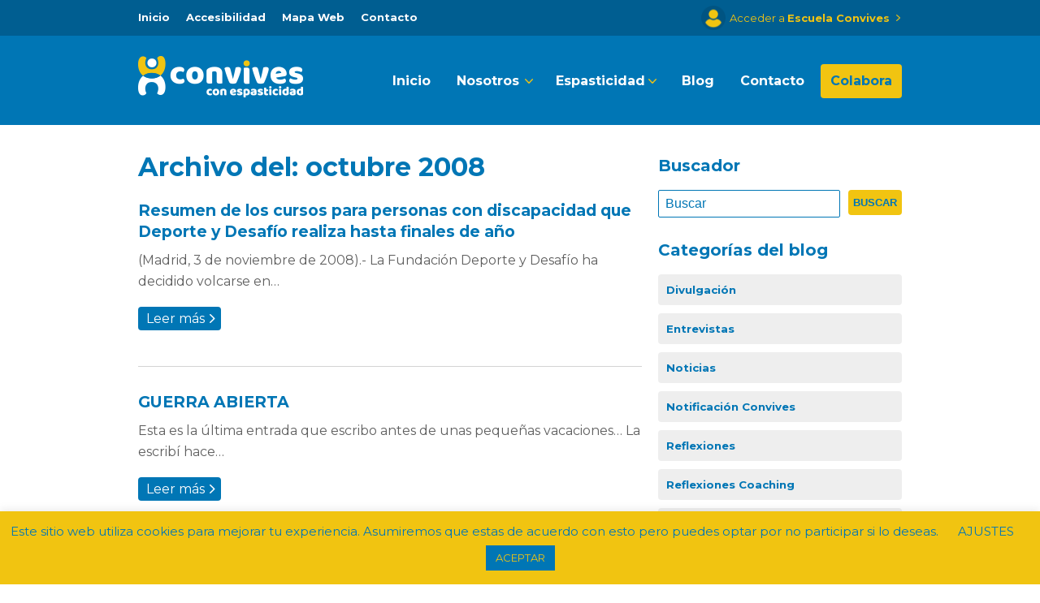

--- FILE ---
content_type: text/html; charset=UTF-8
request_url: https://www.convives.net/2008/10/
body_size: 17196
content:
<!DOCTYPE html>
<html lang="es">
<head>

	<!-- Basic Page Needs
  ================================================== -->
	<meta http-equiv="content-type" content="text/html; charset=utf-8"/>
	<title>
		     2008  octubre Archivo - Convives con Espasticidad	</title>
    <meta name="description" content="Trabajamos por la autonomía de las personas que conviven con espasticidad." />
    <meta name="keywords" content="convives, asociacion convives, convives con espasticidad, convivir con espasticidad, espasticidad, blog sobre espasticidad, claudia tecglen" />
    <meta name="author" content="Claudia Tecglen" />
    <link rel="icon" type="image/png" href="https://www.convives.net/wp-content/themes/MissionWP24/images/favicon.png" />

	<!-- Mobile Specific Metas
  ================================================== -->
	<meta name="viewport" content="width=device-width, initial-scale=1, maximum-scale=1" />
                      

	<!--[if lt IE 9]>
		<script src="http://html5shim.googlecode.com/svn/trunk/html5.js"></script>
	<![endif]-->


        <link rel="alternate" type="application/rss+xml" title="Convives con Espasticidad RSS Feed" href="https://www.convives.net/feed/" />
        <link rel="alternate" type="text/xml" title="RSS .92" href="https://www.convives.net/feed/rss/" />
        <link rel="alternate" type="application/atom+xml" title="Atom 0.3" href="https://www.convives.net/feed/atom/" />
        <link rel="pingback" href="https://www.convives.net/xmlrpc.php" />

        <!-- Theme Hook -->
        
     <meta name='robots' content='max-image-preview:large' />
<link rel='dns-prefetch' href='//www.convives.net' />
<link rel='dns-prefetch' href='//ajax.googleapis.com' />
<link rel="alternate" type="application/rss+xml" title="Convives con Espasticidad &raquo; Feed" href="https://www.convives.net/feed/" />
<link rel="alternate" type="application/rss+xml" title="Convives con Espasticidad &raquo; Feed de los comentarios" href="https://www.convives.net/comments/feed/" />
<link rel='stylesheet' id='dashicons-css' href='https://www.convives.net/wp-includes/css/dashicons.min.css?ver=6.4.7' type='text/css' media='all' />
<link rel='stylesheet' id='wp-block-library-css' href='https://www.convives.net/wp-includes/css/dist/block-library/style.min.css?ver=6.4.7' type='text/css' media='all' />
<link rel='stylesheet' id='sensei-theme-blocks-css' href='https://www.convives.net/wp-content/plugins/sensei-lms/assets/dist/css/sensei-theme-blocks.css?ver=da76eee960ee8e72c2c1' type='text/css' media='all' />
<link rel='stylesheet' id='sensei-sidebar-mobile-menu-css' href='https://www.convives.net/wp-content/plugins/sensei-lms/assets/dist/css/sensei-course-theme/sidebar-mobile-menu.css?ver=a2904062ba4cd0776255' type='text/css' media='all' />
<style id='classic-theme-styles-inline-css' type='text/css'>
/*! This file is auto-generated */
.wp-block-button__link{color:#fff;background-color:#32373c;border-radius:9999px;box-shadow:none;text-decoration:none;padding:calc(.667em + 2px) calc(1.333em + 2px);font-size:1.125em}.wp-block-file__button{background:#32373c;color:#fff;text-decoration:none}
</style>
<style id='global-styles-inline-css' type='text/css'>
body{--wp--preset--color--black: #000000;--wp--preset--color--cyan-bluish-gray: #abb8c3;--wp--preset--color--white: #ffffff;--wp--preset--color--pale-pink: #f78da7;--wp--preset--color--vivid-red: #cf2e2e;--wp--preset--color--luminous-vivid-orange: #ff6900;--wp--preset--color--luminous-vivid-amber: #fcb900;--wp--preset--color--light-green-cyan: #7bdcb5;--wp--preset--color--vivid-green-cyan: #00d084;--wp--preset--color--pale-cyan-blue: #8ed1fc;--wp--preset--color--vivid-cyan-blue: #0693e3;--wp--preset--color--vivid-purple: #9b51e0;--wp--preset--gradient--vivid-cyan-blue-to-vivid-purple: linear-gradient(135deg,rgba(6,147,227,1) 0%,rgb(155,81,224) 100%);--wp--preset--gradient--light-green-cyan-to-vivid-green-cyan: linear-gradient(135deg,rgb(122,220,180) 0%,rgb(0,208,130) 100%);--wp--preset--gradient--luminous-vivid-amber-to-luminous-vivid-orange: linear-gradient(135deg,rgba(252,185,0,1) 0%,rgba(255,105,0,1) 100%);--wp--preset--gradient--luminous-vivid-orange-to-vivid-red: linear-gradient(135deg,rgba(255,105,0,1) 0%,rgb(207,46,46) 100%);--wp--preset--gradient--very-light-gray-to-cyan-bluish-gray: linear-gradient(135deg,rgb(238,238,238) 0%,rgb(169,184,195) 100%);--wp--preset--gradient--cool-to-warm-spectrum: linear-gradient(135deg,rgb(74,234,220) 0%,rgb(151,120,209) 20%,rgb(207,42,186) 40%,rgb(238,44,130) 60%,rgb(251,105,98) 80%,rgb(254,248,76) 100%);--wp--preset--gradient--blush-light-purple: linear-gradient(135deg,rgb(255,206,236) 0%,rgb(152,150,240) 100%);--wp--preset--gradient--blush-bordeaux: linear-gradient(135deg,rgb(254,205,165) 0%,rgb(254,45,45) 50%,rgb(107,0,62) 100%);--wp--preset--gradient--luminous-dusk: linear-gradient(135deg,rgb(255,203,112) 0%,rgb(199,81,192) 50%,rgb(65,88,208) 100%);--wp--preset--gradient--pale-ocean: linear-gradient(135deg,rgb(255,245,203) 0%,rgb(182,227,212) 50%,rgb(51,167,181) 100%);--wp--preset--gradient--electric-grass: linear-gradient(135deg,rgb(202,248,128) 0%,rgb(113,206,126) 100%);--wp--preset--gradient--midnight: linear-gradient(135deg,rgb(2,3,129) 0%,rgb(40,116,252) 100%);--wp--preset--font-size--small: 13px;--wp--preset--font-size--medium: 20px;--wp--preset--font-size--large: 36px;--wp--preset--font-size--x-large: 42px;--wp--preset--spacing--20: 0.44rem;--wp--preset--spacing--30: 0.67rem;--wp--preset--spacing--40: 1rem;--wp--preset--spacing--50: 1.5rem;--wp--preset--spacing--60: 2.25rem;--wp--preset--spacing--70: 3.38rem;--wp--preset--spacing--80: 5.06rem;--wp--preset--shadow--natural: 6px 6px 9px rgba(0, 0, 0, 0.2);--wp--preset--shadow--deep: 12px 12px 50px rgba(0, 0, 0, 0.4);--wp--preset--shadow--sharp: 6px 6px 0px rgba(0, 0, 0, 0.2);--wp--preset--shadow--outlined: 6px 6px 0px -3px rgba(255, 255, 255, 1), 6px 6px rgba(0, 0, 0, 1);--wp--preset--shadow--crisp: 6px 6px 0px rgba(0, 0, 0, 1);}:where(.is-layout-flex){gap: 0.5em;}:where(.is-layout-grid){gap: 0.5em;}body .is-layout-flow > .alignleft{float: left;margin-inline-start: 0;margin-inline-end: 2em;}body .is-layout-flow > .alignright{float: right;margin-inline-start: 2em;margin-inline-end: 0;}body .is-layout-flow > .aligncenter{margin-left: auto !important;margin-right: auto !important;}body .is-layout-constrained > .alignleft{float: left;margin-inline-start: 0;margin-inline-end: 2em;}body .is-layout-constrained > .alignright{float: right;margin-inline-start: 2em;margin-inline-end: 0;}body .is-layout-constrained > .aligncenter{margin-left: auto !important;margin-right: auto !important;}body .is-layout-constrained > :where(:not(.alignleft):not(.alignright):not(.alignfull)){max-width: var(--wp--style--global--content-size);margin-left: auto !important;margin-right: auto !important;}body .is-layout-constrained > .alignwide{max-width: var(--wp--style--global--wide-size);}body .is-layout-flex{display: flex;}body .is-layout-flex{flex-wrap: wrap;align-items: center;}body .is-layout-flex > *{margin: 0;}body .is-layout-grid{display: grid;}body .is-layout-grid > *{margin: 0;}:where(.wp-block-columns.is-layout-flex){gap: 2em;}:where(.wp-block-columns.is-layout-grid){gap: 2em;}:where(.wp-block-post-template.is-layout-flex){gap: 1.25em;}:where(.wp-block-post-template.is-layout-grid){gap: 1.25em;}.has-black-color{color: var(--wp--preset--color--black) !important;}.has-cyan-bluish-gray-color{color: var(--wp--preset--color--cyan-bluish-gray) !important;}.has-white-color{color: var(--wp--preset--color--white) !important;}.has-pale-pink-color{color: var(--wp--preset--color--pale-pink) !important;}.has-vivid-red-color{color: var(--wp--preset--color--vivid-red) !important;}.has-luminous-vivid-orange-color{color: var(--wp--preset--color--luminous-vivid-orange) !important;}.has-luminous-vivid-amber-color{color: var(--wp--preset--color--luminous-vivid-amber) !important;}.has-light-green-cyan-color{color: var(--wp--preset--color--light-green-cyan) !important;}.has-vivid-green-cyan-color{color: var(--wp--preset--color--vivid-green-cyan) !important;}.has-pale-cyan-blue-color{color: var(--wp--preset--color--pale-cyan-blue) !important;}.has-vivid-cyan-blue-color{color: var(--wp--preset--color--vivid-cyan-blue) !important;}.has-vivid-purple-color{color: var(--wp--preset--color--vivid-purple) !important;}.has-black-background-color{background-color: var(--wp--preset--color--black) !important;}.has-cyan-bluish-gray-background-color{background-color: var(--wp--preset--color--cyan-bluish-gray) !important;}.has-white-background-color{background-color: var(--wp--preset--color--white) !important;}.has-pale-pink-background-color{background-color: var(--wp--preset--color--pale-pink) !important;}.has-vivid-red-background-color{background-color: var(--wp--preset--color--vivid-red) !important;}.has-luminous-vivid-orange-background-color{background-color: var(--wp--preset--color--luminous-vivid-orange) !important;}.has-luminous-vivid-amber-background-color{background-color: var(--wp--preset--color--luminous-vivid-amber) !important;}.has-light-green-cyan-background-color{background-color: var(--wp--preset--color--light-green-cyan) !important;}.has-vivid-green-cyan-background-color{background-color: var(--wp--preset--color--vivid-green-cyan) !important;}.has-pale-cyan-blue-background-color{background-color: var(--wp--preset--color--pale-cyan-blue) !important;}.has-vivid-cyan-blue-background-color{background-color: var(--wp--preset--color--vivid-cyan-blue) !important;}.has-vivid-purple-background-color{background-color: var(--wp--preset--color--vivid-purple) !important;}.has-black-border-color{border-color: var(--wp--preset--color--black) !important;}.has-cyan-bluish-gray-border-color{border-color: var(--wp--preset--color--cyan-bluish-gray) !important;}.has-white-border-color{border-color: var(--wp--preset--color--white) !important;}.has-pale-pink-border-color{border-color: var(--wp--preset--color--pale-pink) !important;}.has-vivid-red-border-color{border-color: var(--wp--preset--color--vivid-red) !important;}.has-luminous-vivid-orange-border-color{border-color: var(--wp--preset--color--luminous-vivid-orange) !important;}.has-luminous-vivid-amber-border-color{border-color: var(--wp--preset--color--luminous-vivid-amber) !important;}.has-light-green-cyan-border-color{border-color: var(--wp--preset--color--light-green-cyan) !important;}.has-vivid-green-cyan-border-color{border-color: var(--wp--preset--color--vivid-green-cyan) !important;}.has-pale-cyan-blue-border-color{border-color: var(--wp--preset--color--pale-cyan-blue) !important;}.has-vivid-cyan-blue-border-color{border-color: var(--wp--preset--color--vivid-cyan-blue) !important;}.has-vivid-purple-border-color{border-color: var(--wp--preset--color--vivid-purple) !important;}.has-vivid-cyan-blue-to-vivid-purple-gradient-background{background: var(--wp--preset--gradient--vivid-cyan-blue-to-vivid-purple) !important;}.has-light-green-cyan-to-vivid-green-cyan-gradient-background{background: var(--wp--preset--gradient--light-green-cyan-to-vivid-green-cyan) !important;}.has-luminous-vivid-amber-to-luminous-vivid-orange-gradient-background{background: var(--wp--preset--gradient--luminous-vivid-amber-to-luminous-vivid-orange) !important;}.has-luminous-vivid-orange-to-vivid-red-gradient-background{background: var(--wp--preset--gradient--luminous-vivid-orange-to-vivid-red) !important;}.has-very-light-gray-to-cyan-bluish-gray-gradient-background{background: var(--wp--preset--gradient--very-light-gray-to-cyan-bluish-gray) !important;}.has-cool-to-warm-spectrum-gradient-background{background: var(--wp--preset--gradient--cool-to-warm-spectrum) !important;}.has-blush-light-purple-gradient-background{background: var(--wp--preset--gradient--blush-light-purple) !important;}.has-blush-bordeaux-gradient-background{background: var(--wp--preset--gradient--blush-bordeaux) !important;}.has-luminous-dusk-gradient-background{background: var(--wp--preset--gradient--luminous-dusk) !important;}.has-pale-ocean-gradient-background{background: var(--wp--preset--gradient--pale-ocean) !important;}.has-electric-grass-gradient-background{background: var(--wp--preset--gradient--electric-grass) !important;}.has-midnight-gradient-background{background: var(--wp--preset--gradient--midnight) !important;}.has-small-font-size{font-size: var(--wp--preset--font-size--small) !important;}.has-medium-font-size{font-size: var(--wp--preset--font-size--medium) !important;}.has-large-font-size{font-size: var(--wp--preset--font-size--large) !important;}.has-x-large-font-size{font-size: var(--wp--preset--font-size--x-large) !important;}
.wp-block-navigation a:where(:not(.wp-element-button)){color: inherit;}
:where(.wp-block-post-template.is-layout-flex){gap: 1.25em;}:where(.wp-block-post-template.is-layout-grid){gap: 1.25em;}
:where(.wp-block-columns.is-layout-flex){gap: 2em;}:where(.wp-block-columns.is-layout-grid){gap: 2em;}
.wp-block-pullquote{font-size: 1.5em;line-height: 1.6;}
</style>
<link rel='stylesheet' id='jquery-ui-css' href='https://ajax.googleapis.com/ajax/libs/jqueryui/1.8/themes/base/jquery-ui.css?ver=6.4.7' type='text/css' media='all' />
<link rel='stylesheet' id='cookie-law-info-css' href='https://www.convives.net/wp-content/plugins/cookie-law-info/legacy/public/css/cookie-law-info-public.css?ver=3.1.7' type='text/css' media='all' />
<link rel='stylesheet' id='cookie-law-info-gdpr-css' href='https://www.convives.net/wp-content/plugins/cookie-law-info/legacy/public/css/cookie-law-info-gdpr.css?ver=3.1.7' type='text/css' media='all' />
<link rel='stylesheet' id='wpdm-font-awesome-css' href='https://www.convives.net/wp-content/plugins/download-manager/assets/fontawesome/css/all.min.css?ver=6.4.7' type='text/css' media='all' />
<link rel='stylesheet' id='wpdm-frontend-css-css' href='https://www.convives.net/wp-content/plugins/download-manager/assets/bootstrap/css/bootstrap.min.css?ver=6.4.7' type='text/css' media='all' />
<link rel='stylesheet' id='wpdm-front-css' href='https://www.convives.net/wp-content/plugins/download-manager/assets/css/front.css?ver=6.4.7' type='text/css' media='all' />
<link rel='stylesheet' id='module-frontend-css' href='https://www.convives.net/wp-content/plugins/sensei-lms/assets/dist/css/modules-frontend.css?ver=cca6dcd88abe8edd7799' type='text/css' media='all' />
<link rel='stylesheet' id='pages-frontend-css' href='https://www.convives.net/wp-content/plugins/sensei-lms/assets/dist/css/pages-frontend.css?ver=edcdf7465b8aa0bcaa21' type='text/css' media='all' />
<link rel='stylesheet' id='sensei-frontend-css' href='https://www.convives.net/wp-content/plugins/sensei-lms/assets/dist/css/frontend.css?ver=5bdeb28ce9856764d612' type='text/css' media='screen' />
<link rel="preload" class="mv-grow-style" href="https://www.convives.net/wp-content/plugins/social-pug/assets/dist/style-frontend-pro.1.20.3.css?ver=1.20.3" as="style"><noscript><link rel='stylesheet' id='dpsp-frontend-style-pro-css' href='https://www.convives.net/wp-content/plugins/social-pug/assets/dist/style-frontend-pro.1.20.3.css?ver=1.20.3' type='text/css' media='all' />
</noscript><link rel='stylesheet' id='mission-style-css' href='https://www.convives.net/wp-content/themes/MissionWP24/style.css?ver=6.4.7' type='text/css' media='all' />
<link rel='stylesheet' id='mission-superfish-css' href='https://www.convives.net/wp-content/themes/MissionWP24/stylesheets/superfish.css?ver=20121010' type='text/css' media='all' />
<link rel='stylesheet' id='mission-skeleton-css' href='https://www.convives.net/wp-content/themes/MissionWP24/stylesheets/skeleton.css?ver=20121010' type='text/css' media='all' />
<link rel='stylesheet' id='mission-base-css' href='https://www.convives.net/wp-content/themes/MissionWP24/stylesheets/base.css?ver=20121010' type='text/css' media='all' />
<link rel='stylesheet' id='custom-css' href='https://www.convives.net/wp-content/themes/MissionWP24/custom.css?ver=6.4.7' type='text/css' media='all' />
<script type="text/javascript" src="https://www.convives.net/wp-includes/js/jquery/jquery.min.js?ver=3.7.1" id="jquery-core-js"></script>
<script type="text/javascript" src="https://www.convives.net/wp-includes/js/jquery/jquery-migrate.min.js?ver=3.4.1" id="jquery-migrate-js"></script>
<script type="text/javascript" src="https://www.convives.net/wp-includes/js/jquery/ui/core.min.js?ver=1.13.2" id="jquery-ui-core-js"></script>
<script type="text/javascript" src="https://www.convives.net/wp-includes/js/jquery/ui/datepicker.min.js?ver=1.13.2" id="jquery-ui-datepicker-js"></script>
<script type="text/javascript" id="jquery-ui-datepicker-js-after">
/* <![CDATA[ */
jQuery(function(jQuery){jQuery.datepicker.setDefaults({"closeText":"Cerrar","currentText":"Hoy","monthNames":["enero","febrero","marzo","abril","mayo","junio","julio","agosto","septiembre","octubre","noviembre","diciembre"],"monthNamesShort":["Ene","Feb","Mar","Abr","May","Jun","Jul","Ago","Sep","Oct","Nov","Dic"],"nextText":"Siguiente","prevText":"Anterior","dayNames":["domingo","lunes","martes","mi\u00e9rcoles","jueves","viernes","s\u00e1bado"],"dayNamesShort":["Dom","Lun","Mar","Mi\u00e9","Jue","Vie","S\u00e1b"],"dayNamesMin":["D","L","M","X","J","V","S"],"dateFormat":"d MM, yy","firstDay":1,"isRTL":false});});
/* ]]> */
</script>
<script type="text/javascript" src="https://www.convives.net/wp-content/plugins/bab-form//form.js?ver=6.4.7" id="bab_form_js-js"></script>
<script type="text/javascript" id="cookie-law-info-js-extra">
/* <![CDATA[ */
var Cli_Data = {"nn_cookie_ids":[],"cookielist":[],"non_necessary_cookies":[],"ccpaEnabled":"","ccpaRegionBased":"","ccpaBarEnabled":"","strictlyEnabled":["necessary","obligatoire"],"ccpaType":"gdpr","js_blocking":"","custom_integration":"","triggerDomRefresh":"","secure_cookies":""};
var cli_cookiebar_settings = {"animate_speed_hide":"500","animate_speed_show":"500","background":"#f1c411","border":"#b1a6a6c2","border_on":"","button_1_button_colour":"#0076b5","button_1_button_hover":"#005e91","button_1_link_colour":"#f1c411","button_1_as_button":"1","button_1_new_win":"","button_2_button_colour":"#333","button_2_button_hover":"#292929","button_2_link_colour":"#0076b5","button_2_as_button":"","button_2_hidebar":"","button_3_button_colour":"#0076b5","button_3_button_hover":"#005e91","button_3_link_colour":"#fff","button_3_as_button":"1","button_3_new_win":"","button_4_button_colour":"#000","button_4_button_hover":"#000000","button_4_link_colour":"#0076b5","button_4_as_button":"","button_7_button_colour":"#61a229","button_7_button_hover":"#4e8221","button_7_link_colour":"#fff","button_7_as_button":"1","button_7_new_win":"","font_family":"inherit","header_fix":"","notify_animate_hide":"1","notify_animate_show":"","notify_div_id":"#cookie-law-info-bar","notify_position_horizontal":"right","notify_position_vertical":"bottom","scroll_close":"","scroll_close_reload":"","accept_close_reload":"","reject_close_reload":"","showagain_tab":"","showagain_background":"#fff","showagain_border":"#000","showagain_div_id":"#cookie-law-info-again","showagain_x_position":"100px","text":"#0076b5","show_once_yn":"","show_once":"10000","logging_on":"","as_popup":"","popup_overlay":"1","bar_heading_text":"","cookie_bar_as":"banner","popup_showagain_position":"bottom-right","widget_position":"left"};
var log_object = {"ajax_url":"https:\/\/www.convives.net\/wp-admin\/admin-ajax.php"};
/* ]]> */
</script>
<script type="text/javascript" src="https://www.convives.net/wp-content/plugins/cookie-law-info/legacy/public/js/cookie-law-info-public.js?ver=3.1.7" id="cookie-law-info-js"></script>
<script type="text/javascript" src="https://www.convives.net/wp-content/plugins/download-manager/assets/bootstrap/js/popper.min.js?ver=6.4.7" id="wpdm-poper-js"></script>
<script type="text/javascript" src="https://www.convives.net/wp-content/plugins/download-manager/assets/bootstrap/js/bootstrap.min.js?ver=6.4.7" id="wpdm-frontend-js-js"></script>
<script type="text/javascript" id="wpdm-frontjs-js-extra">
/* <![CDATA[ */
var wpdm_url = {"home":"https:\/\/www.convives.net\/","site":"https:\/\/www.convives.net\/","ajax":"https:\/\/www.convives.net\/wp-admin\/admin-ajax.php"};
var wpdm_js = {"spinner":"<i class=\"fas fa-sun fa-spin\"><\/i>","client_id":"86732efe57c020e9527a36f2af36f4cf"};
var wpdm_strings = {"pass_var":"\u00a1Contrase\u00f1a verificada!","pass_var_q":"Please click following button to start download.","start_dl":"Iniciar descarga"};
/* ]]> */
</script>
<script type="text/javascript" src="https://www.convives.net/wp-content/plugins/download-manager/assets/js/front.js?ver=3.2.82" id="wpdm-frontjs-js"></script>
<link rel="https://api.w.org/" href="https://www.convives.net/wp-json/" /><link rel="EditURI" type="application/rsd+xml" title="RSD" href="https://www.convives.net/xmlrpc.php?rsd" />
<meta name="generator" content="WordPress 6.4.7" />
		<style>
			:root {
						}
		</style>
		<style type="text/css" data-source="Grow Social by Mediavine">
				@media screen and ( max-width : 720px ) {
					.dpsp-content-wrapper.dpsp-hide-on-mobile,
					.dpsp-share-text.dpsp-hide-on-mobile,
					.dpsp-content-wrapper .dpsp-network-label {
						display: none;
					}
					.dpsp-has-spacing .dpsp-networks-btns-wrapper li {
						margin:0 2% 10px 0;
					}
					.dpsp-network-btn.dpsp-has-label:not(.dpsp-has-count) {
						max-height: 40px;
						padding: 0;
						justify-content: center;
					}
					.dpsp-content-wrapper.dpsp-size-small .dpsp-network-btn.dpsp-has-label:not(.dpsp-has-count){
						max-height: 32px;
					}
					.dpsp-content-wrapper.dpsp-size-large .dpsp-network-btn.dpsp-has-label:not(.dpsp-has-count){
						max-height: 46px;
					}
				}
			
			@media screen and ( max-width : 720px ) {
				#dpsp-floating-sidebar.dpsp-hide-on-mobile.opened {
					display: none;
				}
			}
			</style>		<style type="text/css" id="wp-custom-css">
			p {
    line-height: 26px;
}



div.bab_collapse .panel-title a {
    padding: 20px 60px 20px 20px;
}		</style>
		<meta name="generator" content="WordPress Download Manager 3.2.82" />
                <style>
        /* WPDM Link Template Styles */        </style>
                <style>

            :root {
                --color-primary: #016ebe;
                --color-primary-rgb: 1, 110, 190;
                --color-primary-hover: #016ebe;
                --color-primary-active: #016ebe;
                --color-secondary: #016ebe;
                --color-secondary-rgb: 1, 110, 190;
                --color-secondary-hover: #016ebe;
                --color-secondary-active: #016ebe;
                --color-success: #18ce0f;
                --color-success-rgb: 24, 206, 15;
                --color-success-hover: #18ce0f;
                --color-success-active: #18ce0f;
                --color-info: #2CA8FF;
                --color-info-rgb: 44, 168, 255;
                --color-info-hover: #2CA8FF;
                --color-info-active: #2CA8FF;
                --color-warning: #FFB236;
                --color-warning-rgb: 255, 178, 54;
                --color-warning-hover: #FFB236;
                --color-warning-active: #FFB236;
                --color-danger: #ff5062;
                --color-danger-rgb: 255, 80, 98;
                --color-danger-hover: #ff5062;
                --color-danger-active: #ff5062;
                --color-green: #30b570;
                --color-blue: #0073ff;
                --color-purple: #8557D3;
                --color-red: #ff5062;
                --color-muted: rgba(69, 89, 122, 0.6);
                --wpdm-font: "Rubik", -apple-system, BlinkMacSystemFont, "Segoe UI", Roboto, Helvetica, Arial, sans-serif, "Apple Color Emoji", "Segoe UI Emoji", "Segoe UI Symbol";
            }

            .wpdm-download-link.btn.btn-primary.btn-sm {
                border-radius: 4px;
            }


        </style>
             <script type="text/javascript">
function go() 
{
window.location=document.getElementById("menu_m").value;
}
function go_a() 
{
window.location=document.getElementById("menu_m_a").value;
}
</script>
<!-- Global site tag (gtag.js) - Google Analytics -->
<script async src="https://www.googletagmanager.com/gtag/js?id=UA-23717312-1"></script>
<script>
  window.dataLayer = window.dataLayer || [];
  function gtag(){dataLayer.push(arguments);}
  gtag('js', new Date());

  gtag('config', 'UA-23717312-1');
</script>
<!-- Global site tag (gtag.js) - Google Ads: 690944223 -->

<script async src="https://www.googletagmanager.com/gtag/js?id=AW-690944223"></script>

<script>

  window.dataLayer = window.dataLayer || [];

  function gtag(){dataLayer.push(arguments);}

  gtag('js', new Date());

 

  gtag('config', 'AW-690944223');

</script>
<!-- Event snippet for Botón estoy interesado en participar conversion page

In your html page, add the snippet and call gtag_report_conversion when someone clicks on the chosen link or button. -->

<script>

function gtag_report_conversion(url) {

  var callback = function () {

    if (typeof(url) != 'undefined') {

      window.location = url;

    }

  };

  gtag('event', 'conversion', {

      'send_to': 'AW-690944223/3M6zCJXDxrUBEN_xu8kC',

      'event_callback': callback

  });

  return false;

}

</script>
</head>

    <body class="archive date sensei-fit">

            <div id="topbar">
        
        <div class="container clearfix">
          
            <div class="sixteen columns">
     
                
                 <div class="mainNav">

                    <ul id="menu-top-menu" class="nav clearfix sf-menu sf-js-enabled sf-shadow"><li id="menu-item-17629" class="menu-item menu-item-type-custom menu-item-object-custom menu-item-home menu-item-17629"><a href="https://www.convives.net/">Inicio</a></li>
<li id="menu-item-12042" class="menu-item menu-item-type-post_type menu-item-object-page menu-item-12042"><a href="https://www.convives.net/accesibilidad/">Accesibilidad</a></li>
<li id="menu-item-12041" class="menu-item menu-item-type-post_type menu-item-object-page menu-item-12041"><a href="https://www.convives.net/mapa-web/">Mapa Web</a></li>
<li id="menu-item-10857" class="menu-item menu-item-type-post_type menu-item-object-page menu-item-10857"><a href="https://www.convives.net/contacto/">Contacto</a></li>
</ul>                 
               

                </div>
                <div id="menu_movil_a">
                    <select title="Menú accesible" id="menu_m_a" class="menu menu_movil" onchange="go_a()"><option value="" selected="selected" >Menú accesible</option><option value="https://www.convives.net/">Inicio</option>
<option value="https://www.convives.net/accesibilidad/">Accesibilidad</option>
<option value="https://www.convives.net/mapa-web/">Mapa Web</option>
<option value="https://www.convives.net/contacto/">Contacto</option>
</select>                </div> 

                <div id="head_login">
                	<a class="nologged" href="https://www.convives.net/accesoescuela/">Acceder a <strong>Escuela Convives</strong></a>
                </div>
                            
            </div>
            
        </div>
        
    </div>
     
        
           <div class="noBanner header">
        
        <div class="container">
            
            <div class="sixteen columns">
                
               <a href="https://www.convives.net" id="logo"><img alt="Convives con espasticidad" src="https://www.convives.net/wp-content/uploads/2019/04/logotipo_convives.png" /></a>
               <div class="menusup">

                    <ul id="menu-menu" class="nav clearfix sf-menu sf-js-enabled sf-shadow"><li id="menu-item-10864" class="menu-item menu-item-type-custom menu-item-object-custom menu-item-home menu-item-10864"><a href="https://www.convives.net">Inicio</a></li>
<li id="menu-item-12008" class="menu-item menu-item-type-custom menu-item-object-custom menu-item-has-children menu-item-12008"><a>Nosotros</a>
<ul class="sub-menu">
	<li id="menu-item-11977" class="menu-item menu-item-type-post_type menu-item-object-page menu-item-11977"><a href="https://www.convives.net/sobre-convives/">Sobre Convives</a></li>
	<li id="menu-item-18846" class="menu-item menu-item-type-post_type menu-item-object-page menu-item-18846"><a href="https://www.convives.net/podcast-los-convivientes/">Podcast Los Convivientes</a></li>
	<li id="menu-item-19381" class="menu-item menu-item-type-post_type menu-item-object-page menu-item-19381"><a href="https://www.convives.net/jornada-con-ciencia/">Jornada Con-Ciencia</a></li>
	<li id="menu-item-12012" class="menu-item menu-item-type-post_type menu-item-object-page menu-item-12012"><a href="https://www.convives.net/sobre-convives/servicios-para-socios/">Servicios para Socios</a></li>
	<li id="menu-item-15164" class="menu-item menu-item-type-post_type menu-item-object-page menu-item-15164"><a href="https://www.convives.net/sobre-convives/investigaciones/">Investigaciones</a></li>
	<li id="menu-item-15654" class="menu-item menu-item-type-post_type menu-item-object-page menu-item-15654"><a href="https://www.convives.net/sobre-convives/hazte-socio/">Hazte socio</a></li>
	<li id="menu-item-14109" class="menu-item menu-item-type-post_type menu-item-object-page menu-item-14109"><a href="https://www.convives.net/sobre-convives/hemeroteca/">Hemeroteca</a></li>
	<li id="menu-item-15095" class="menu-item menu-item-type-post_type menu-item-object-page menu-item-15095"><a href="https://www.convives.net/sobre-convives/memoria-de-actividades/">Transparencia</a></li>
	<li id="menu-item-10930" class="menu-item menu-item-type-post_type menu-item-object-page menu-item-10930"><a href="https://www.convives.net/sobre-convives/patrocinadores-y-coloboradores/">Colaboradores</a></li>
</ul>
</li>
<li id="menu-item-12009" class="menu-item menu-item-type-custom menu-item-object-custom menu-item-has-children menu-item-12009"><a>Espasticidad</a>
<ul class="sub-menu">
	<li id="menu-item-11978" class="menu-item menu-item-type-post_type menu-item-object-page menu-item-11978"><a href="https://www.convives.net/espasticidad/">¿Qué es la Espasticidad?</a></li>
	<li id="menu-item-19303" class="menu-item menu-item-type-post_type menu-item-object-page menu-item-19303"><a href="https://www.convives.net/espasticidad/preguntas-y-respuestas-frecuentes-sobre-el-afrontamiento-de-la-discapacidad/">Preguntas y respuestas que las personas se hacen para saber más de la discapacidad</a></li>
	<li id="menu-item-19236" class="menu-item menu-item-type-post_type menu-item-object-page menu-item-19236"><a href="https://www.convives.net/espasticidad/guia-interactiva-cuida-tu-salud-mejora-tu-vida/">Guía interactiva “Cuida tu salud, mejora tu vida”</a></li>
	<li id="menu-item-19403" class="menu-item menu-item-type-post_type menu-item-object-page menu-item-19403"><a href="https://www.convives.net/espasticidad/miguel-y-carmen-se-divierten-con-las-nuevas-tecnologias/">Cuento: Miguel y Carmen se divierten con las nuevas tecnologías</a></li>
	<li id="menu-item-19054" class="menu-item menu-item-type-post_type menu-item-object-page menu-item-19054"><a href="https://www.convives.net/espasticidad/no-tengas-miedo-cuentas-conmigo/">Cuento: No tengas miedo, cuentas conmigo</a></li>
	<li id="menu-item-18186" class="menu-item menu-item-type-post_type menu-item-object-page menu-item-18186"><a href="https://www.convives.net/covid-19/">Información útil sobre el COVID-19</a></li>
	<li id="menu-item-18388" class="menu-item menu-item-type-post_type menu-item-object-page menu-item-18388"><a href="https://www.convives.net/covid-19/pautas-psicologicas-estrespostraumatico/">Pautas psicológicas para reducir el estrés postraumático por COVID-19</a></li>
	<li id="menu-item-18250" class="menu-item menu-item-type-post_type menu-item-object-page menu-item-18250"><a href="https://www.convives.net/tabaquismo/">Tabaquismo</a></li>
	<li id="menu-item-16273" class="menu-item menu-item-type-post_type menu-item-object-page menu-item-16273"><a href="https://www.convives.net/escuela-afrontamiento/">Escuela de Afrontamiento Activo</a></li>
	<li id="menu-item-18577" class="menu-item menu-item-type-post_type menu-item-object-page menu-item-18577"><a href="https://www.convives.net/guia-para-un-afrontamiento-activo-de-la-discapacidad/">Guía Afrontamiento</a></li>
	<li id="menu-item-13788" class="menu-item menu-item-type-post_type menu-item-object-page menu-item-13788"><a href="https://www.convives.net/espasticidad/guia-espasticidad/">Guía Espasticidad</a></li>
	<li id="menu-item-15274" class="menu-item menu-item-type-post_type menu-item-object-page menu-item-15274"><a href="https://www.convives.net/la-toxina-botulinica/">Guía Toxina Botulínica</a></li>
	<li id="menu-item-18820" class="menu-item menu-item-type-post_type menu-item-object-page menu-item-18820"><a href="https://www.convives.net/guia-para-dejar-de-fumar/">Guía para dejar de fumar de forma saludable</a></li>
	<li id="menu-item-16615" class="menu-item menu-item-type-post_type menu-item-object-page menu-item-16615"><a href="https://www.convives.net/guia-practica-de-la-autoestima/">Guía Práctica de la autoestima</a></li>
	<li id="menu-item-10926" class="menu-item menu-item-type-post_type menu-item-object-page menu-item-10926"><a href="https://www.convives.net/espasticidad/documentacion/">Documentación Útil</a></li>
	<li id="menu-item-10925" class="menu-item menu-item-type-post_type menu-item-object-page menu-item-10925"><a href="https://www.convives.net/espasticidad/enlaces-propios/">Enlaces propios</a></li>
	<li id="menu-item-12078" class="menu-item menu-item-type-post_type menu-item-object-page menu-item-12078"><a href="https://www.convives.net/espasticidad/otros-enlaces-de-interes/">Otros enlaces de interés</a></li>
</ul>
</li>
<li id="menu-item-10839" class="menu-item menu-item-type-post_type menu-item-object-page menu-item-10839"><a href="https://www.convives.net/blog/">Blog</a></li>
<li id="menu-item-10838" class="menu-item menu-item-type-post_type menu-item-object-page menu-item-10838"><a href="https://www.convives.net/contacto/">Contacto</a></li>
<li id="menu-item-16836" class="button menu-item menu-item-type-post_type menu-item-object-page menu-item-16836"><a href="https://www.convives.net/sobre-convives/como-colaborar-hazte-socio/">Colabora</a></li>
</ul>                </div>     
                <div id="menu_movil">
                    <select title="Menú" id="menu_m" class="menu menu_movil" onchange="go()"><option value="" selected="selected" >Menú</option><option value="https://www.convives.net/">Inicio</option>
<option value="https://www.convives.net/sobre-convives/">Nosotros</option><option value="https://www.convives.net/sobre-convives/">&nbsp;&nbsp;&nbsp;&nbsp;Sobre Convives</option>
<option value="https://www.convives.net/podcast-los-convivientes/">&nbsp;&nbsp;&nbsp;&nbsp;Podcast Los Convivientes</option>
<option value="https://www.convives.net/jornada-con-ciencia/">&nbsp;&nbsp;&nbsp;&nbsp;Jornada Con-Ciencia</option>
<option value="https://www.convives.net/sobre-convives/servicios-para-socios/">&nbsp;&nbsp;&nbsp;&nbsp;Servicios para Socios</option>
<option value="https://www.convives.net/sobre-convives/investigaciones/">&nbsp;&nbsp;&nbsp;&nbsp;Investigaciones</option>
<option value="https://www.convives.net/sobre-convives/hazte-socio/">&nbsp;&nbsp;&nbsp;&nbsp;Hazte socio</option>
<option value="https://www.convives.net/sobre-convives/hemeroteca/">&nbsp;&nbsp;&nbsp;&nbsp;Hemeroteca</option>
<option value="https://www.convives.net/sobre-convives/memoria-de-actividades/">&nbsp;&nbsp;&nbsp;&nbsp;Transparencia</option>
<option value="https://www.convives.net/sobre-convives/patrocinadores-y-coloboradores/">&nbsp;&nbsp;&nbsp;&nbsp;Colaboradores</option>

<option value="https://www.convives.net/espasticidad/">Espasticidad</option><option value="https://www.convives.net/espasticidad/">&nbsp;&nbsp;&nbsp;&nbsp;¿Qué es la espasticidad?</option>
<option value="https://www.convives.net/espasticidad/preguntas-y-respuestas-frecuentes-sobre-el-afrontamiento-de-la-discapacidad/">&nbsp;&nbsp;&nbsp;&nbsp;Preguntas y respuestas que las personas se hacen para saber más de la discapacidad</option>
<option value="https://www.convives.net/espasticidad/guia-interactiva-cuida-tu-salud-mejora-tu-vida/">&nbsp;&nbsp;&nbsp;&nbsp;Guía interactiva “Cuida tu salud, mejora tu vida”</option>
<option value="https://www.convives.net/espasticidad/miguel-y-carmen-se-divierten-con-las-nuevas-tecnologias/">&nbsp;&nbsp;&nbsp;&nbsp;Cuento: Miguel y Carmen se divierten con las nuevas tecnologías</option>
<option value="https://www.convives.net/espasticidad/no-tengas-miedo-cuentas-conmigo/">&nbsp;&nbsp;&nbsp;&nbsp;Cuento: No tengas miedo, cuentas conmigo</option>
<option value="https://www.convives.net/tabaquismo/">&nbsp;&nbsp;&nbsp;&nbsp;Tabaquismo</option>
<option value="https://www.convives.net/covid-19/">&nbsp;&nbsp;&nbsp;&nbsp;Información útil COVID-19</option>
<option value="https://www.convives.net/covid-19/pautas-psicologicas-estrespostraumatico/">&nbsp;&nbsp;&nbsp;&nbsp;Pautas psicológicas COVID-19</option>
<option value="https://www.convives.net/accesoescuela/">&nbsp;&nbsp;&nbsp;&nbsp;¡Bienvenidos a la Escuela Convives!</option>
<option value="https://www.convives.net/escuela-afrontamiento/">&nbsp;&nbsp;&nbsp;&nbsp;Escuela de Afrontamiento Activo</option>
<option value="https://www.convives.net/guia-para-un-afrontamiento-activo-de-la-discapacidad/">&nbsp;&nbsp;&nbsp;&nbsp;Guía Afrontamiento</option>
<option value="https://www.convives.net/espasticidad/guia-espasticidad/">&nbsp;&nbsp;&nbsp;&nbsp;Guía Espasticidad</option>
<option value="https://www.convives.net/la-toxina-botulinica/">&nbsp;&nbsp;&nbsp;&nbsp;Guía Toxina Botulínica</option>
<option value="https://www.convives.net/guia-para-dejar-de-fumar/">&nbsp;&nbsp;&nbsp;&nbsp;Guía para dejar de fumar de forma saludable</option>
<option value="https://www.convives.net/guia-practica-de-la-autoestima/">&nbsp;&nbsp;&nbsp;&nbsp;Guía Práctica de la Autoestima</option>
<option value="https://www.convives.net/espasticidad/documentacion/">&nbsp;&nbsp;&nbsp;&nbsp;Documentación Útil</option>
<option value="https://www.convives.net/espasticidad/enlaces-propios/">&nbsp;&nbsp;&nbsp;&nbsp;Enlaces propios</option>
<option value="https://www.convives.net/espasticidad/otros-enlaces-de-interes/">&nbsp;&nbsp;&nbsp;&nbsp;Otros enlaces de interés</option>

<option value="https://www.convives.net/blog/">Blog</option>
<option value="https://www.convives.net/accesibilidad/">Accesibilidad</option>
<option value="https://www.convives.net/mapa-web/">Mapa Web</option>
<option value="https://www.convives.net/contacto/">Contacto</option>
</select>                </div>           
            </div>
            
        </div>
        
    </div>  

<div class="pageContent">
        
                          
                     <div class="container noBannerContent">
                         
                
                        <div class="two-thirds column">
                       
                     
                                    
                            <h1 class="pageTitle">
                                                 Archivo del: <span>octubre 2008</span>                        </h1>
                
      

                    <ul class="newsPostList">
                        
                      
                        
                   <li class="dd_news_post post-11860 post type-post status-publish format-standard hentry category-divulgacion">
                               
                                                                    
                               
                                 <div class="postTitle clearfix">
                            
                        
                        <h2><a href="https://www.convives.net/2008/10/resumen-de-los-cursos-para-personas-con-discapacidad-que-deporte-y-desafio-realiza-hasta-finales-de-ano/">Resumen de los cursos para personas con discapacidad que Deporte y Desafío realiza hasta finales de año</a></h2>
                        <p>(Madrid, 3 de noviembre de 2008).- La Fundación Deporte y Desafío ha decidido volcarse en&#8230;</p>
                        <p><a class="leermas" href="https://www.convives.net/2008/10/resumen-de-los-cursos-para-personas-con-discapacidad-que-deporte-y-desafio-realiza-hasta-finales-de-ano/">Leer m&aacute;s</a></p>
                        </div>
                        
                                                                      
                                         
                                       
                        
                        
                    </li>

             
                        
                   <li class="dd_news_post post-11861 post type-post status-publish format-standard hentry category-reflexiones">
                               
                                                                    
                               
                                 <div class="postTitle clearfix">
                            
                        
                        <h2><a href="https://www.convives.net/2008/10/guerra-abierta/">GUERRA ABIERTA</a></h2>
                        <p>Esta es la última entrada que escribo antes de unas pequeñas vacaciones&#8230; La escribí hace&#8230;</p>
                        <p><a class="leermas" href="https://www.convives.net/2008/10/guerra-abierta/">Leer m&aacute;s</a></p>
                        </div>
                        
                                                                      
                                         
                                       
                        
                        
                    </li>

             
                        
                   <li class="dd_news_post post-11862 post type-post status-publish format-standard hentry category-reflexiones">
                               
                                                                    
                               
                                 <div class="postTitle clearfix">
                            
                        
                        <h2><a href="https://www.convives.net/2008/10/cuando-no-existe-un-por-que-y-nace-un-para-que/">Cuando no existe un ¿por qué? y nace un ¿para qué?</a></h2>
                        <p>Veréis si os digo la verdad, estoy muerta de dolor me cuesta escribir y mi&#8230;</p>
                        <p><a class="leermas" href="https://www.convives.net/2008/10/cuando-no-existe-un-por-que-y-nace-un-para-que/">Leer m&aacute;s</a></p>
                        </div>
                        
                                                                      
                                         
                                       
                        
                        
                    </li>

             
                        
                   <li class="dd_news_post post-11863 post type-post status-publish format-standard hentry category-divulgacion">
                               
                                                                    
                               
                                 <div class="postTitle clearfix">
                            
                        
                        <h2><a href="https://www.convives.net/2008/10/escuela-para-padres-y-talleres-sobre-mujer-y-discapacidad-en-san-sebastian-de-los-reyes/">Escuela para padres y talleres sobre mujer y discapacidad en San Sebastián de los Reyes.</a></h2>
                        <p>El Ayuntamiento de San Sebastián de los Reyes, en colaboración con la Consejería de Asuntos&#8230;</p>
                        <p><a class="leermas" href="https://www.convives.net/2008/10/escuela-para-padres-y-talleres-sobre-mujer-y-discapacidad-en-san-sebastian-de-los-reyes/">Leer m&aacute;s</a></p>
                        </div>
                        
                                                                      
                                         
                                       
                        
                        
                    </li>

             
                        
                   <li class="dd_news_post post-11864 post type-post status-publish format-standard hentry category-divulgacion">
                               
                                                                    
                               
                                 <div class="postTitle clearfix">
                            
                        
                        <h2><a href="https://www.convives.net/2008/10/el-presidente-de-las-cortes-de-castilla-y-leon-inaugura-en-avila-las-vi-jornadas-de-la-mujer-de-coamificoa/">El presidente de las Cortes de Castilla y León inaugura en Ávila las VI Jornadas de la Mujer de COAMIFICOA.</a></h2>
                        <p>El presidente de las Cortes de Castilla y León, José Manuel Fernández de Santiago, inaugurará&#8230;</p>
                        <p><a class="leermas" href="https://www.convives.net/2008/10/el-presidente-de-las-cortes-de-castilla-y-leon-inaugura-en-avila-las-vi-jornadas-de-la-mujer-de-coamificoa/">Leer m&aacute;s</a></p>
                        </div>
                        
                                                                      
                                         
                                       
                        
                        
                    </li>

             
   
                 </ul>

                
  
            
            
                 
        <div class='wp-pagenavi' role='navigation'>
<span class='pages'>Página 1 de 12</span><a class="nextpostslink" rel="next" aria-label="Página siguiente" href="https://www.convives.net/2008/10/page/2/">></a>
</div>                  
                 

                
                
            </div>
            
                        <ul class="sidebar one-third column clearfix">
                             
             <li class="widget"><div id="custom-post-type-search-3" class="widget_search"><h2>Buscador</h2>
	<form role="search" method="get" id="searchform" class="searchform" action="https://www.convives.net/">
				<div>
					<label class="screen-reader-text" for="s">Buscar:</label>
					<input type="text" value="Buscar" name="s" id="s" placeholder="Buscar" onclick="this.value=''"/>
					<input type="submit" id="searchsubmit" name="submit" value="Buscar" />
				</div>
			<input type="hidden" name="post_type" value="post"></form></div></li><li class="widget"><div id="categories-2" class="widget_categories"><h2>Categorías del blog</h2>
			<ul>
					<li class="cat-item cat-item-10"><a href="https://www.convives.net/category/divulgacion/">Divulgación</a>
</li>
	<li class="cat-item cat-item-27"><a href="https://www.convives.net/category/entrevistas/">Entrevistas</a>
</li>
	<li class="cat-item cat-item-11"><a href="https://www.convives.net/category/noticias/">Noticias</a>
</li>
	<li class="cat-item cat-item-9"><a href="https://www.convives.net/category/notificacion-convives/">Notificación Convives</a>
</li>
	<li class="cat-item cat-item-12"><a href="https://www.convives.net/category/reflexiones/">Reflexiones</a>
</li>
	<li class="cat-item cat-item-22"><a href="https://www.convives.net/category/reflexiones-coaching/">Reflexiones Coaching</a>
</li>
	<li class="cat-item cat-item-1"><a href="https://www.convives.net/category/sin-categoria/">Sin categoría</a>
</li>
	<li class="cat-item cat-item-13"><a href="https://www.convives.net/category/testimonio/">Testimonio</a>
</li>
	<li class="cat-item cat-item-14"><a href="https://www.convives.net/category/ucp/">UCP</a>
</li>
			</ul>

			</div></li>
		<li class="widget"><div id="recent-posts-2" class="widget_recent_entries">
		<h2>Últimos artículos</h2>
		<ul>
											<li>
					<a href="https://www.convives.net/2025/10/convives-con-espasticidad-pone-voz-a-la-soledad-no-deseada-el-insomnio-y-la-dependencia-digital-que-afrontan-las-personas-con-discapacidad/">Convives con Espasticidad pone voz a la soledad no deseada, el insomnio y la dependencia digital que afrontan las personas con discapacidad</a>
									</li>
											<li>
					<a href="https://www.convives.net/2025/09/convive-con-la-esperanza-una-jornada-en-la-que-las-personas-con-discapacidad-dan-claves-para-ilusionarte-con-la-vida/">¡Convive con la Esperanza!, una jornada en la que las personas con discapacidad dan claves para ilusionarte con la vida</a>
									</li>
											<li>
					<a href="https://www.convives.net/2025/04/60-nuevos-sociosanitarios-forman-la-1a-promocion-de-centinelas-del-suicidio-de-espana/">60 nuevos sociosanitarios forman la 1ª promoción de Centinelas del Suicidio de España</a>
									</li>
					</ul>

		</div></li><li class="widget_text widget"><div id="custom_html-71" class="widget_text widget_custom_html"><div class="textwidget custom-html-widget"><iframe src="https://www.teaming.net/group/spread/widgets/dEcGmW4inlE1JwpcFa1poZygniUvc44udfMRcVbOo4o1B/4?lang=es_ES" width=423 height=177 frameborder='0' scrolling="no" style="overflow: hidden;"></iframe></div></div></li><li class="widget_text widget"><div id="custom_html-32" class="widget_text widget_custom_html"><div class="textwidget custom-html-widget"><br /><center><form action="https://www.paypal.com/cgi-bin/webscr" method="post" target="_top">
<input type="hidden" name="cmd" value="_s-xclick" />
<input type="hidden" name="hosted_button_id" value="ZJYNAWT4B5YC2" />
<input type="image" src="https://www.convives.net/wp-content/uploads/2019/10/donar-1.png" border="0" name="submit" title="PayPal - The safer, easier way to pay online!" alt="Botón Donar con PayPal" />
<img alt="" border="0" src="https://www.paypal.com/es_ES/i/scr/pixel.gif" width="1" height="1" />
</form>
</center></div></div></li>                             
                             </ul>
                
   
        </div>
        
    </div>
<div class="clearfix"></div>
                         

    <div class="footer">
        
        <div class="container clearfix">
            
              
  
  <div class="
    mailpoet_form_popup_overlay
      "></div>
  <div
    id="mailpoet_form_2"
    class="
      mailpoet_form
      mailpoet_form_shortcode
      mailpoet_form_position_
      mailpoet_form_animation_
    "
      >

    <style type="text/css">
     #mailpoet_form_2 .mailpoet_form {  }
#mailpoet_form_2 .mailpoet_paragraph { line-height: 20px; }
#mailpoet_form_2 .mailpoet_segment_label, #mailpoet_form_2 .mailpoet_text_label, #mailpoet_form_2 .mailpoet_textarea_label, #mailpoet_form_2 .mailpoet_select_label, #mailpoet_form_2 .mailpoet_radio_label, #mailpoet_form_2 .mailpoet_checkbox_label, #mailpoet_form_2 .mailpoet_list_label, #mailpoet_form_2 .mailpoet_date_label { display: block; font-weight: bold; }
#mailpoet_form_2 .mailpoet_text, #mailpoet_form_2 .mailpoet_textarea, #mailpoet_form_2 .mailpoet_select, #mailpoet_form_2 .mailpoet_date_month, #mailpoet_form_2 .mailpoet_date_day, #mailpoet_form_2 .mailpoet_date_year, #mailpoet_form_2 .mailpoet_date { display: block; }
#mailpoet_form_2 .mailpoet_text, #mailpoet_form_2 .mailpoet_textarea { width: 200px; }
#mailpoet_form_2 .mailpoet_checkbox {  }
#mailpoet_form_2 .mailpoet_submit input {  }
#mailpoet_form_2 .mailpoet_divider {  }
#mailpoet_form_2 .mailpoet_message {  }
#mailpoet_form_2 .mailpoet_validate_success { font-weight: 600; color: #468847; }
#mailpoet_form_2 .mailpoet_validate_error { color: #b94a48; }
#mailpoet_form_2 .mailpoet_form_loading { width: 30px; text-align: center; line-height: normal; }
#mailpoet_form_2 .mailpoet_form_loading > span { width: 5px; height: 5px; background-color: #5b5b5b; }#mailpoet_form_2{;}#mailpoet_form_2 .mailpoet_message {margin: 0; padding: 0 20px;}#mailpoet_form_2 .mailpoet_paragraph.last {margin-bottom: 0} @media (max-width: 500px) {#mailpoet_form_2 {background-image: none;}} @media (min-width: 500px) {#mailpoet_form_2 .last .mailpoet_paragraph:last-child {margin-bottom: 0}}  @media (max-width: 500px) {#mailpoet_form_2 .mailpoet_form_column:last-child .mailpoet_paragraph:last-child {margin-bottom: 0}} 
    </style>

    <form
      target="_self"
      method="post"
      action="https://www.convives.net/wp-admin/admin-post.php?action=mailpoet_subscription_form"
      class="mailpoet_form mailpoet_form_form mailpoet_form_shortcode"
      novalidate
      data-delay=""
      data-exit-intent-enabled=""
      data-font-family=""
      data-cookie-expiration-time=""
    >
      <input type="hidden" name="data[form_id]" value="2" />
      <input type="hidden" name="token" value="c3182eeb93" />
      <input type="hidden" name="api_version" value="v1" />
      <input type="hidden" name="endpoint" value="subscribers" />
      <input type="hidden" name="mailpoet_method" value="subscribe" />

      <label class="mailpoet_hp_email_label" style="display: none !important;">Por favor, deja este campo vacío<input type="email" name="data[email]"/></label><div class="mailpoet_paragraph" ><div class="newstitle"><h2>Newsletter</h2>
<p>Suscríbete para recibir información útil sobre artículos, noticias  y eventos de interés.</p></div></div>
<div class="mailpoet_paragraph" ><div class="newsform"></div>
<div class="mailpoet_paragraph"><label for="form_email_2" class="mailpoet-screen-reader-text" data-automation-id="form_email_label" >Escríbe aquí tu mail <span class="mailpoet_required">*</span></label><input type="email" autocomplete="email" class="mailpoet_text" id="form_email_2" name="data[form_field_NzdkNzNhYzhjOGYzX2VtYWls]" title="Escríbe aquí tu mail" value="" data-automation-id="form_email"  placeholder="Escríbe aquí tu mail *" data-parsley-required="true" data-parsley-minlength="6" data-parsley-maxlength="150" data-parsley-type-message="Este valor debe ser un correo electrónico válido." data-parsley-errors-container=".mailpoet_error_email_" data-parsley-required-message="Este campo es obligatorio."/></div>
<div class="mailpoet_paragraph"><fieldset><input type="hidden" value="1"  name="data[cf_1]" /><label class="mailpoet_checkbox_label" ><input type="checkbox" class="mailpoet_checkbox" name="data[cf_1]" value="1" data-parsley-required="true" data-parsley-errors-container=".mailpoet_error_1_2" data-parsley-required-message="Por favor, selecciona al menos una opción." data-parsley-group="custom_field_1" /> Acepto la política de privacidad</label></fieldset><span class="mailpoet_error_1_2"></span></div>
<div class="mailpoet_paragraph"><input type="submit" class="mailpoet_submit" value="Suscríbete" data-automation-id="subscribe-submit-button" style="border-color:transparent;" /><span class="mailpoet_form_loading"><span class="mailpoet_bounce1"></span><span class="mailpoet_bounce2"></span><span class="mailpoet_bounce3"></span></span></div>
<div class="mailpoet_paragraph" ></div></div>

      <div class="mailpoet_message">
        <p class="mailpoet_validate_success"
                style="display:none;"
                >Comprueba tu bandeja de entrada o spam para completar el registro.
        </p>
        <p class="mailpoet_validate_error"
                style="display:none;"
                >        </p>
      </div>
    </form>

      </div>

              
        </div>
        
    </div>
    
    <div class="smallFooter">
        
        <div class="container clearfix">
            <div class="one-third">
              <a class="linkflecha fb" href="https://www.facebook.com/pages/Convives-con-Espasticidad/219382880610">Síguenos en <strong>Facebook</strong></a>
            </div> 
            <div class="one-third">
              <a class="linkflecha tw" href="https://twitter.com/ConEspasticidad">Síguenos en <strong>Twitter</strong></a>
            </div>
            <div class="one-third"><a class="linkflecha yt" href="http://www.youtube.com/ConEspasticidad">Síguenos en <strong>Youtube</strong></a></div>      
        </div>
        
    </div>
    <div class="bottomfooter">
    	<div class="container clearfix">
        <div class="left">
          <span id="copy">&copy;2019 Convives con Espasticidad - <a href="/aviso-legal/">Aviso legal</a></span><br>
          <a href="http://www.w3.org/WAI/WCAG1AA-Conformance" target="_blank" title="Explicación del Nivel Doble-A de Conformidad"><img src="https://www.convives.net/wp-content/themes/MissionWP24/images/w3c_1.png" alt="Icono de conformidad con el Nivel Doble-A"/></a>
        </div>  
        <div class="right">
          <span id="hunkeydorey">Web diseñada por <a href="http://hunkeydorey.com/" target="_blank">Hunkey Dorey</a></span>
        </div>
    	</div>
    </div>
    

      <!--googleoff: all--><div id="cookie-law-info-bar" data-nosnippet="true"><span>Este sitio web utiliza cookies para mejorar tu experiencia. Asumiremos que estas de acuerdo con esto pero puedes optar por no participar si lo deseas. <a role='button' class="cli_settings_button" style="margin:5px 20px 5px 20px">AJUSTES</a><a role='button' data-cli_action="accept" id="cookie_action_close_header" class="medium cli-plugin-button cli-plugin-main-button cookie_action_close_header cli_action_button wt-cli-accept-btn" style="margin:5px">ACEPTAR</a></span></div><div id="cookie-law-info-again" data-nosnippet="true"><span id="cookie_hdr_showagain">Privacy &amp; Cookies Policy</span></div><div class="cli-modal" data-nosnippet="true" id="cliSettingsPopup" tabindex="-1" role="dialog" aria-labelledby="cliSettingsPopup" aria-hidden="true">
  <div class="cli-modal-dialog" role="document">
	<div class="cli-modal-content cli-bar-popup">
		  <button type="button" class="cli-modal-close" id="cliModalClose">
			<svg class="" viewBox="0 0 24 24"><path d="M19 6.41l-1.41-1.41-5.59 5.59-5.59-5.59-1.41 1.41 5.59 5.59-5.59 5.59 1.41 1.41 5.59-5.59 5.59 5.59 1.41-1.41-5.59-5.59z"></path><path d="M0 0h24v24h-24z" fill="none"></path></svg>
			<span class="wt-cli-sr-only">Cerrar</span>
		  </button>
		  <div class="cli-modal-body">
			<div class="cli-container-fluid cli-tab-container">
	<div class="cli-row">
		<div class="cli-col-12 cli-align-items-stretch cli-px-0">
			<div class="cli-privacy-overview">
				<h4>Privacy Overview</h4>				<div class="cli-privacy-content">
					<div class="cli-privacy-content-text">This website uses cookies to improve your experience while you navigate through the website. Out of these cookies, the cookies that are categorized as necessary are stored on your browser as they are essential for the working of basic functionalities of the website. We also use third-party cookies that help us analyze and understand how you use this website. These cookies will be stored in your browser only with your consent. You also have the option to opt-out of these cookies. But opting out of some of these cookies may have an effect on your browsing experience.</div>
				</div>
				<a class="cli-privacy-readmore" aria-label="Mostrar más" role="button" data-readmore-text="Mostrar más" data-readless-text="Mostrar menos"></a>			</div>
		</div>
		<div class="cli-col-12 cli-align-items-stretch cli-px-0 cli-tab-section-container">
												<div class="cli-tab-section">
						<div class="cli-tab-header">
							<a role="button" tabindex="0" class="cli-nav-link cli-settings-mobile" data-target="necessary" data-toggle="cli-toggle-tab">
								Necessary							</a>
															<div class="wt-cli-necessary-checkbox">
									<input type="checkbox" class="cli-user-preference-checkbox"  id="wt-cli-checkbox-necessary" data-id="checkbox-necessary" checked="checked"  />
									<label class="form-check-label" for="wt-cli-checkbox-necessary">Necessary</label>
								</div>
								<span class="cli-necessary-caption">Siempre activado</span>
													</div>
						<div class="cli-tab-content">
							<div class="cli-tab-pane cli-fade" data-id="necessary">
								<div class="wt-cli-cookie-description">
									Necessary cookies are absolutely essential for the website to function properly. This category only includes cookies that ensures basic functionalities and security features of the website. These cookies do not store any personal information.								</div>
							</div>
						</div>
					</div>
																	<div class="cli-tab-section">
						<div class="cli-tab-header">
							<a role="button" tabindex="0" class="cli-nav-link cli-settings-mobile" data-target="non-necessary" data-toggle="cli-toggle-tab">
								Non-necessary							</a>
															<div class="cli-switch">
									<input type="checkbox" id="wt-cli-checkbox-non-necessary" class="cli-user-preference-checkbox"  data-id="checkbox-non-necessary" checked='checked' />
									<label for="wt-cli-checkbox-non-necessary" class="cli-slider" data-cli-enable="Activado" data-cli-disable="Desactivado"><span class="wt-cli-sr-only">Non-necessary</span></label>
								</div>
													</div>
						<div class="cli-tab-content">
							<div class="cli-tab-pane cli-fade" data-id="non-necessary">
								<div class="wt-cli-cookie-description">
									Any cookies that may not be particularly necessary for the website to function and is used specifically to collect user personal data via analytics, ads, other embedded contents are termed as non-necessary cookies. It is mandatory to procure user consent prior to running these cookies on your website.								</div>
							</div>
						</div>
					</div>
										</div>
	</div>
</div>
		  </div>
		  <div class="cli-modal-footer">
			<div class="wt-cli-element cli-container-fluid cli-tab-container">
				<div class="cli-row">
					<div class="cli-col-12 cli-align-items-stretch cli-px-0">
						<div class="cli-tab-footer wt-cli-privacy-overview-actions">
						
															<a id="wt-cli-privacy-save-btn" role="button" tabindex="0" data-cli-action="accept" class="wt-cli-privacy-btn cli_setting_save_button wt-cli-privacy-accept-btn cli-btn">GUARDAR Y ACEPTAR</a>
													</div>
						
					</div>
				</div>
			</div>
		</div>
	</div>
  </div>
</div>
<div class="cli-modal-backdrop cli-fade cli-settings-overlay"></div>
<div class="cli-modal-backdrop cli-fade cli-popupbar-overlay"></div>
<!--googleon: all-->            <script>
                jQuery(function($){

                    
                });
            </script>
            <div id="fb-root"></div>
            <link rel='stylesheet' id='mailpoet_public-css' href='https://www.convives.net/wp-content/plugins/mailpoet/assets/dist/css/mailpoet-public.6d11f60f.css?ver=6.4.7' type='text/css' media='all' />
<link rel='stylesheet' id='mailpoet_custom_fonts_0-css' href='https://fonts.googleapis.com/css?family=Abril+FatFace%3A400%2C400i%2C700%2C700i%7CAlegreya%3A400%2C400i%2C700%2C700i%7CAlegreya+Sans%3A400%2C400i%2C700%2C700i%7CAmatic+SC%3A400%2C400i%2C700%2C700i%7CAnonymous+Pro%3A400%2C400i%2C700%2C700i%7CArchitects+Daughter%3A400%2C400i%2C700%2C700i%7CArchivo%3A400%2C400i%2C700%2C700i%7CArchivo+Narrow%3A400%2C400i%2C700%2C700i%7CAsap%3A400%2C400i%2C700%2C700i%7CBarlow%3A400%2C400i%2C700%2C700i%7CBioRhyme%3A400%2C400i%2C700%2C700i%7CBonbon%3A400%2C400i%2C700%2C700i%7CCabin%3A400%2C400i%2C700%2C700i%7CCairo%3A400%2C400i%2C700%2C700i%7CCardo%3A400%2C400i%2C700%2C700i%7CChivo%3A400%2C400i%2C700%2C700i%7CConcert+One%3A400%2C400i%2C700%2C700i%7CCormorant%3A400%2C400i%2C700%2C700i%7CCrimson+Text%3A400%2C400i%2C700%2C700i%7CEczar%3A400%2C400i%2C700%2C700i%7CExo+2%3A400%2C400i%2C700%2C700i%7CFira+Sans%3A400%2C400i%2C700%2C700i%7CFjalla+One%3A400%2C400i%2C700%2C700i%7CFrank+Ruhl+Libre%3A400%2C400i%2C700%2C700i%7CGreat+Vibes%3A400%2C400i%2C700%2C700i&#038;ver=6.4.7' type='text/css' media='all' />
<link rel='stylesheet' id='mailpoet_custom_fonts_1-css' href='https://fonts.googleapis.com/css?family=Heebo%3A400%2C400i%2C700%2C700i%7CIBM+Plex%3A400%2C400i%2C700%2C700i%7CInconsolata%3A400%2C400i%2C700%2C700i%7CIndie+Flower%3A400%2C400i%2C700%2C700i%7CInknut+Antiqua%3A400%2C400i%2C700%2C700i%7CInter%3A400%2C400i%2C700%2C700i%7CKarla%3A400%2C400i%2C700%2C700i%7CLibre+Baskerville%3A400%2C400i%2C700%2C700i%7CLibre+Franklin%3A400%2C400i%2C700%2C700i%7CMontserrat%3A400%2C400i%2C700%2C700i%7CNeuton%3A400%2C400i%2C700%2C700i%7CNotable%3A400%2C400i%2C700%2C700i%7CNothing+You+Could+Do%3A400%2C400i%2C700%2C700i%7CNoto+Sans%3A400%2C400i%2C700%2C700i%7CNunito%3A400%2C400i%2C700%2C700i%7COld+Standard+TT%3A400%2C400i%2C700%2C700i%7COxygen%3A400%2C400i%2C700%2C700i%7CPacifico%3A400%2C400i%2C700%2C700i%7CPoppins%3A400%2C400i%2C700%2C700i%7CProza+Libre%3A400%2C400i%2C700%2C700i%7CPT+Sans%3A400%2C400i%2C700%2C700i%7CPT+Serif%3A400%2C400i%2C700%2C700i%7CRakkas%3A400%2C400i%2C700%2C700i%7CReenie+Beanie%3A400%2C400i%2C700%2C700i%7CRoboto+Slab%3A400%2C400i%2C700%2C700i&#038;ver=6.4.7' type='text/css' media='all' />
<link rel='stylesheet' id='mailpoet_custom_fonts_2-css' href='https://fonts.googleapis.com/css?family=Ropa+Sans%3A400%2C400i%2C700%2C700i%7CRubik%3A400%2C400i%2C700%2C700i%7CShadows+Into+Light%3A400%2C400i%2C700%2C700i%7CSpace+Mono%3A400%2C400i%2C700%2C700i%7CSpectral%3A400%2C400i%2C700%2C700i%7CSue+Ellen+Francisco%3A400%2C400i%2C700%2C700i%7CTitillium+Web%3A400%2C400i%2C700%2C700i%7CUbuntu%3A400%2C400i%2C700%2C700i%7CVarela%3A400%2C400i%2C700%2C700i%7CVollkorn%3A400%2C400i%2C700%2C700i%7CWork+Sans%3A400%2C400i%2C700%2C700i%7CYatra+One%3A400%2C400i%2C700%2C700i&#038;ver=6.4.7' type='text/css' media='all' />
<script type="text/javascript" src="https://www.convives.net/wp-includes/js/dist/vendor/wp-polyfill-inert.min.js?ver=3.1.2" id="wp-polyfill-inert-js"></script>
<script type="text/javascript" src="https://www.convives.net/wp-includes/js/dist/vendor/regenerator-runtime.min.js?ver=0.14.0" id="regenerator-runtime-js"></script>
<script type="text/javascript" src="https://www.convives.net/wp-includes/js/dist/vendor/wp-polyfill.min.js?ver=3.15.0" id="wp-polyfill-js"></script>
<script type="text/javascript" src="https://www.convives.net/wp-content/plugins/sensei-lms/assets/dist/blocks/frontend.js?ver=0ea153eb1e5af029b30c" id="sensei-blocks-frontend-js"></script>
<script type="text/javascript" src="https://www.convives.net/wp-includes/js/dist/hooks.min.js?ver=c6aec9a8d4e5a5d543a1" id="wp-hooks-js"></script>
<script type="text/javascript" src="https://www.convives.net/wp-includes/js/dist/i18n.min.js?ver=7701b0c3857f914212ef" id="wp-i18n-js"></script>
<script type="text/javascript" id="wp-i18n-js-after">
/* <![CDATA[ */
wp.i18n.setLocaleData( { 'text direction\u0004ltr': [ 'ltr' ] } );
/* ]]> */
</script>
<script type="text/javascript" src="https://www.convives.net/wp-includes/js/jquery/jquery.form.min.js?ver=4.3.0" id="jquery-form-js"></script>
<script type="text/javascript" id="mailpoet_public-js-extra">
/* <![CDATA[ */
var MailPoetForm = {"ajax_url":"https:\/\/www.convives.net\/wp-admin\/admin-ajax.php","is_rtl":"","ajax_common_error_message":"Hubo un error al ejecutar la petici\u00f3n. Por favor, int\u00e9ntalo de nuevo."};
/* ]]> */
</script>
<script type="text/javascript" src="https://www.convives.net/wp-content/plugins/mailpoet/assets/dist/js/public.js?ver=4.37.0" id="mailpoet_public-js" defer="defer" data-wp-strategy="defer"></script>
 

  </body>
  
</html>

--- FILE ---
content_type: text/css
request_url: https://www.convives.net/wp-content/themes/MissionWP24/custom.css?ver=6.4.7
body_size: 39196
content:
body {
	padding-top: 0px;
	font-family: 'Montserrat', sans-serif;
}
h1, h2, h3, h4, h5, h6 {
	font-family: 'Montserrat', sans-serif;
}

img {
	max-width: 100%;
	height: auto;
}
iframe {
	max-width: 100%;
	width: 100%;
}
#topbar{
	background-color: #005e91;
	position: static;
}
.mainNav {
	border-top: none;
	padding-top: 2px;
	padding-bottom: 1px;	
    margin-left: -10px;
}

#head_login {
	float: right;
}
#head_login a {
	color: #f1c411;
	text-decoration: none;	
    padding: 10px;
    display: inline-block;
    font-size: 0.813em;
}
#head_login a.return {
	background: url(images/flecha_izquierda_amarilla.png) center left no-repeat;
    padding-left: 20px;
    padding-right: 20px;
    background-size: 7px;
}
#head_login a.nologged {
	background: url(images/icono_login.png) 5px center no-repeat;
    padding-left: 40px;
        padding-right: 15px;
    background-size: 30px;
}
#head_login a.nologged:after {
	background: url(images/flecha_derecha_amarilla.png) center center no-repeat;
    content: '';
    width: 10px;
    display: block;
    height: 14px;
    background-size: 5px;
    position: absolute;
    right: 10px;
    top: 34%;
}
#head_login a.logged {
	background: url(images/icono_login.png) 5px center no-repeat #005482;
    padding-left: 40px;
    padding-right: 30px;
    background-size: 30px;
}
#head_login a.logged:after {
	display: block;
    content: '';
    width: 20px;
    height: 20px;
    background: url(images/flecha_down_amarilla.png) center center no-repeat;
    background-size: 15px;
    position: absolute;
    right: 15px;
    top: 30%;
}
#head_login .loggedmenu ul {
    position: absolute;
    right: 10px;
    padding: 0px 10px;
    background: #005482;
    z-index: 99999;
    border-bottom-left-radius: 4px;
    border-bottom-right-radius: 4px;
    display: none;
    width: 200px;
}
#head_login .loggedmenu:hover ul {
	display: block;
}
#head_login .loggedmenu ul li {
	border-bottom: #0076b5 1px solid;
	margin: 0px;
}
#head_login .loggedmenu ul li:last-child {
	border-bottom: none;
}
#head_login .loggedmenu ul li a {
	color: #FFFFFF;
	padding: 10px 0px;
}

.home .header {
	display: block;
}
.header {
	padding: 0px;
	height: 110px;
	background-color: #0076b5;
	clear: both;
}
.single-lesson header,
.single-quiz header,
.single-course header {
	padding: 0px;
}
.single-lesson .info,
.single-quiz .info,
.single-course .info {
	float: none;
	width: auto;
}
.gapfill-answer-pre input {
	display: inline-block;
}
footer {
	margin: 20px 0px;
	background: none;
}
.single-course #post-entries {
	display: none;
}
.course .modules-title h2 {
	color: #006aa3;
}
.course, .course-container, .course-container .course {
	border-bottom: none;
}
.module .module-lessons ul li.completed a:before {
	color: #f1c411 !important;
}
.lesson header.lesson-title h2 {
	font-size: 1.4em;
}
.module .module-description {
	display: none;
}
#logo {
	position: relative;
    top: 25px;
}

.menusup{
	float: right;
	margin-top: 35px;
}
.menusup ul li a{
	padding: 12px 12px;
	margin-left: 8px;
	color: #FFF;
	border-radius: 4px;
	font-size:1em;
	font-weight: bold;
}
.menusup .menu-item-has-children>a{
	background: url(images/flecha_down_amarilla.png) 92% 18px no-repeat;
    padding-right: 25px;
    background-size: 10px;
}
.menusup a:hover, .menusup .active, .current-menu-item a, .sub-menu .current-menu-item a, .current_page_item a, .home .homelink a 
{ background-color: #005e91; 
text-decoration: none!important;}
.menusup .menu-item-has-children:hover>a {
	background-color: #005e91; 
	padding-bottom: 30px;
}
.menusup .menu-item-has-children>a:hover {
	border-bottom-left-radius: 0px;
	border-bottom-right-radius: 0px;
}
.nav li ul {
	border-radius: 4px;
	border-top-left-radius: 0px;
}
.sf-menu li ul li {
	border-bottom: 1px solid #0076b5;
	padding: 10px 0px;
}
.sf-menu li ul li:last-child {
	border-bottom: none;
	padding-bottom: 0px;
}
.sf-menu li ul li a:hover {
	color: #f1c411;
	background: none;
}

.menusup ul li.button a {
	background: #f1c411;
	color: #0076b5;
}

.sf-menu ul {
	width: 18em;
}

.sf-menu li li, .sf-menu li li li  { background: none;}

.sf-menu li ul {
	background-color: #005e91;
	padding: 5px 10px;
	z-index: 99999;
	padding-bottom: 10px;
}
.sf-menu li:hover ul, .sf-menu li.sfHover ul {
	left: 8px;
}
.sf-menu li ul a {
	margin: 0px;
}
.sf-menu li ul li a {
	padding: 0px;	
	font-weight: normal;
}
.sf-menu li ul a:hover {
	background-color: #00aeee;
}
.pageContent .container {
	margin-top: 10px;
}
.slider-home .slider-wrap {
	background: url('https://www.convives.net/wp-content/uploads/2019/11/slider-3.jpg') top center no-repeat #0076b5;
	height: 469px;
	margin-bottom: 33px;
}
.slider-home .slider-wrap .slider-holder {
	position: absolute;
	top: 220px;
	width: 100%;
}
.two-thirds .dd_news_widget, .two-thirds .dd_causes_widget, .two-thirds .dd_events_widget {
	padding-left: 0px;
}
.slider-home .slider-wrap .slider-holder .slider-caption {
	padding: 0px;
	margin-left: auto;
	margin-right: auto;
}
.slider-home .slider-wrap .slider-holder .slider-caption div {
	max-width: 500px;
	padding-left: 10px;
}
.slider-home .slider-wrap .slider-holder .slider-caption div h1{
	color: #FFF;
	font-weight: 300;
	font-size: 2.2em;
}
.mainNav a:hover {
	text-decoration: none !important;
	color: #f1c411;
}
a.slider-boton{
	clear: both;
	float: left;
	margin-top: 10px;
	font-size: 1em;
	font-weight: bold;
	text-decoration: none;
	color: #0076b5;
	border-radius: 4px;
	padding: 10px 20px;
	background-color: #f1c411;
}
a.slider-boton:hover {
	color: #f1c411;
	background-color: #005e91;
}
.widget h2 {
	color: #0076b5;
	font-weight: bold;
	font-size: 1.25em;
}
.widget h3 {
	border:none;
	padding: 0px;
	margin: 0px;
}
.widget h3 a{
	font-size: 1.2em;
	border: none;
	padding: 0px;
	margin: 0px;
	color: #005482;
}
.widget h3 a:hover{
	color: #005482;
}

.horizontalWidgetArea.patrocinadores  li {
	clear: both;
}

.horizontalWidgetArea .one-third>div {
	margin-bottom: 20px;
}
a.caja {
	background: #f1c411 95% center url('images/flecha_derecha_azul_botones.png') no-repeat;
    color: #0076b5;
    border-radius: 4px;
    padding: 20px;
    line-height: 1.4em;
    font-size: 1.25em;
    display: flex;
    justify-content: center;
    flex-direction: column;
    padding-right: 53px;
        min-height: 90px;
    text-decoration: none;
    text-align: left;
    background-size: 13px;
}

a.caja.fina {
	min-height: auto;
}
a.caja.alt {
	background: #0076b5 95% center url('images/flecha_derecha_blanca_botones.png') no-repeat;
    background-size: 13px;
    color: #FFFFFF;
}
a.caja.alt2 {
	background: #EEEEEE 95% center url('images/flecha_derecha_azul_botones.png') no-repeat;
    background-size: 13px;
    color: #0076b5;
}
a.caja.col {
	border: 1px #EEEEEE solid;
	background: none;
	text-align: center;
	    padding: 20px 0px;
}

a.caja.enlace {
	min-height: auto;
	background-image: none;
	font-size: 15px;
	margin-bottom: 5px;
	padding: 10px 20px;
}
.widget_wysija_cont form {
	line-height: 1.4em;
	font-size: 0.9em;
}
.caja h2, .widget_wysija_cont form h2 {
	border-bottom: none;
	padding: 0px;
	margin: 0px;
	color: #005482;
	font-size: 1.3em;
	font-weight: bold;
	line-height: 30px;
	text-transform: uppercase;
	margin-bottom: 10px;
}
.sensei-ordering {
	margin-top: 10px !important;
}
.caja.valor {
	background: url('images/icon_mision_corner.png') right bottom no-repeat;
}
.caja.valor h2 {
	background: url('images/icono_mision.png') left center no-repeat;
	padding-left: 40px;
}
.caja.desc {
	background: url('images/icon_espasticidad_corner.png') right bottom no-repeat;
}
.caja.desc h2 {
	background: url('images/icon_espasticidad.png') left center no-repeat;
	padding-left: 40px;
}
.caja.rueda {
	background: url('images/icon_colaborar_corner.png') right bottom no-repeat;
}
.caja.rueda h2 {
	background: url('images/colaborar.png') left center no-repeat;
	padding-left: 40px;
}
.footer .caja, .widget_wysija_cont form {
	border-color: #fff;
}
.footer .linkflecha {
	padding: 0px 20px;
	line-height: 38px;
	display: block;
	text-transform: uppercase;
	text-decoration: none;
	margin-top: 10px;
	border-radius: 4px;
	background: url('images/flecha_donacion_footer.png') 96% center no-repeat;
}
.footer .linkflecha:hover {
	opacity: 0.8;
}
.footer .newsletter h3 {
	text-transform: uppercase;
	font-size: 1.6em;
	color: #ffffff;
	padding-left: 40px;
	font-weight: 300;
	background: url('images/icon_newsletter.png') left center no-repeat;
}
.footer .newsletter .linkflecha {
	background-color: #FFFFFF;
	color: #005482;
}
.widget_wysija h2 {
	text-transform: uppercase;
	color: #ffffff;
	padding-left: 40px;
	font-weight: 300;
	background: url('images/icon_newsletter.png') left center no-repeat;
}
.widget_wysija_cont form .wysija-paragraph {
	margin-top: 10px;
}
.widget_wysija_cont form input, .widget_wysija_cont form input:focus {
	width: 300px;
	background: #f1c411;
	border: none;
	color: #FFF;
	padding: 10px 10px;
	font-size: 1em;
	border-radius: 4px;
}
.widget_wysija_cont form input.wysija-input{
	background: #105d8c;
	box-shadow: inset 0px -2px 5px 0px rgba(50, 50, 50, 0.75);
	width: 280px;
}
.widget_wysija_cont form input.wysija-submit {

	text-transform: uppercase;
}
.widget_wysija_cont .updated {
	color: #FFF;
	line-height: 1.6em;
	font-size: 1.2em;
	background: none;
	padding: 0px;
	border: none;
}


.homePageContent .widget>.widget_wysija {
	background-color: #005482;
	border-radius: 4px;
	padding: 20px;
	color: #FFF;
	margin-bottom: 30px;
}
.homePageContent .widget_wysija h2 {
	border-bottom: none;
	margin-bottom: 0px;
}

.homePageContent .widget_wysija form {
	margin-bottom: 0px;
}
.homePageContent .widget_wysija form p {
	margin: 0px;
}
.homePageContent .widget_wysija form p.wysija-paragraph {
	float: left;
	margin-top: 10px;
	width: 55%;
}
.homePageContent .widget_wysija form p.wysija-paragraph input.wysija-input {
	margin: 0px;
	width: 100%;
}
.homePageContent .widget_wysija form input.wysija-submit {
	float: right;
	margin: 0px;
	margin-top: 9px;
	width: 35%;
}
.footer .redes .linkflecha {
	background-color: #00aeee;
	color: #FFFFFF;
}
.footer .redes .linkflecha span {
	height: 38px;
	width: 30px;
	display: block;
	float: left;
}
.footer .redes .linkflecha .icon_facebook {
	background: url('images/icon_facebook.png') left center no-repeat;
}
.footer .redes .linkflecha .icon_twitter {
	background: url('images/icon_twitter.png') left center no-repeat;
}
.footer .redes .linkflecha .icon_youtube {
	background: url('images/icon_youtube.png') left center no-repeat;
}
.footer .colaborar .linkflecha {
	background-color: #f1c411;
	background-image: url('images/flecha_donacion_footer.png');
	color: #ffffff;
}
.footer strong {
	color: #ffffff;
}
a.leermas {
	text-decoration: none;
	color: #FFF;
	text-align: center;
	border-radius: 4px;
	padding: 5px 10px;
	background: #0076b5 93% center url('images/flecha_derecha_blanca_botones.png') no-repeat;
	background-size: 7px;
	padding-right: 20px;
}
a.leermas:hover {
	color: #f1c411;
	background: #0076b5 93% center url('images/flecha_derecha_amarilla.png') no-repeat;
	background-size: 7px;
}

.dd_events h3 a, .dd_events_post h3 a {
	color: #005482;
	font-weight: bold;
}
.vermas {
	border-top: 1px solid #EEEEEE;
	display: block;
	text-align: right;
	clear: both;
	margin-top: 20px;
	padding-top: 10px;
}
.vermas a {
	color: #0076b5;
	font-size: 1.25em;
	font-weight: bold;
	border-bottom-left-radius: 4px;
	border-bottom-right-radius: 4px;
	text-align: right;
	padding: 10px 5px;
	text-decoration: none;
	background: right center url('images/flecha_derecha_amarilla.png') no-repeat;
	padding-right: 15px;
    background-size: 10px;
	clear: both;
}
.vermas a:hover {
	opacity: 0.8;
}
.postTitleWithImage img {
	margin-right: 20px;
}
.dd_news_post:last-child {
	padding-bottom: 0px;
	margin-bottom: 0px;
}
.dd_news h3, .dd_news_post h3 {
	line-height: 1.4em;
	font-size: 1.2em;
	margin-bottom: 10px;
}
.dd_news h3 a, .dd_news_post h3 a {
	color: #0076b5;
	line-height: 1.4em;
	text-decoration: none;
	font-weight: bold;
}
.dd_news h2, .dd_news_post h2 {
	line-height: 1.4em;
	font-size: 1.2em;
	margin-bottom: 10px;
}
.dd_news h2 a, .dd_news_post h2 a {
	color: #0076b5;
	line-height: 1.4em;
	text-decoration: none;
	font-weight: bold;
}
.day {
	font-size: 1.2em;
	font-family: 'Montserrat', sans-serif;
	color: #00aeee;
}
.month {
	font-size: 1.6em;
	color: #005482;
	font-family: 'Montserrat', sans-serif;
}
.textwidget .marco {
	background-color: #ffffff;
	width: 100%;
	height: 100px;
	line-height: 100px;
	margin-bottom: 18px;
	margin-left: 9px;
    margin-right: 9px;
	text-align: center;
        border: 1px solid #EEEEEE;
        border-radius: 4px;
}
.homeFull h2 {
	margin-right: 10px;
	margin-left: 10px;
}
.textwidget .marco img {
	vertical-align: middle;
}
.textwidget .patrocinadores .marco{
	margin-left: 0px;
}
.footer {
	background-color: #eeeeee;
}
.footer .newstitle {
	float: left;
    width: 48%;
	color: #0076b5;
	    margin-left: 10px;
}
.footer .newstitle h2 {
	font-weight: bold;
	font-size: 2em;
	color: #0076b5;
}
.footer .newstitle p {
    font-size: 1em;
    text-align: left;
    line-height: 1.2em !important;
}
.footer .newsform {
	float: right;
    width: 48%;
	color: #0076b5;
}
.footer .mailpoet_submit {
    float: right;
    background: #F1C411 url('images/flecha_derecha_azul_botones.png') 92% center no-repeat;
    background-size: 8px;
    border: none;
    color: #0076B5;
    text-transform: uppercase;
    padding: 17px 20px;
    border-radius: 4px;
    font-weight: bold;
    position: absolute;
    font-size: 0.875em;
        top: 60px;
    right: 10px;
    padding-right: 25px;
}
.footer p.mailpoet_paragraph {
	margin: 0px;
}
.footer #mailpoet_form_2 .mailpoet_text {
    width: 60%;
    background: #eeeeee;
    border: 1px solid #0076B5; 
    padding: 16px 10px;
    color: #0076b5;
    margin: 0px;
}
.footer #mailpoet_form_2 .mailpoet_text::placeholder {
	color: #0076b5;
}
#mailpoet_form_2 {
	padding: 20px 0px;
}
#mailpoet_form_2 .mailpoet_form {
	margin-bottom: 0px;
}
#mailpoet_form_2 .mailpoet_message {
	clear: both;
}
#mailpoet_form_2 .mailpoet_checkbox_label {
	font-size: 0.68em
}
.smallFooter .one-third {
	float: left;
	width: 31.33%;	
    margin: 0px 1%;
	padding: 40px 0;
	border: none;
	color: #FFF;
	position: relative;
}
.smallFooter .one-third a {
	display: block;
    background: 10px center no-repeat #005e91;
    color: #FFFFFF;
    padding: 20px 40px;
    border-radius: 4px;
    background-size: 40px;
    padding-left: 60px;
}
.smallFooter .one-third a:after {
	display: block;
    width: 20px;
    height: 20px;
    content: '';
    background: center center url(images/flecha_derecha_blanca_botones.png) no-repeat;
    position: absolute;
    background-size: contain;
    right: 10px;
    top: 50%;
    margin-top: -10px;
}
.smallFooter .one-third a.fb {
	background-image:  url(images/facebook.png);
}
.smallFooter .one-third a.tw {
	background-image:  url(images/twitter.png);
}
.smallFooter .one-third a.yt {
	background-image:  url(images/youtube.png);
}
.smallFooter .one-third a strong {
	color: #FFFFFF;
}
.footer .widget h2, footer ul h2 {
	border-bottom: 1px solid #FFF;
	color: #ffF;
}
.smallFooter {
	background: #0076b5;
	color: #fff;
}
.smallFooter .container .sixteen{
	border-top: 1px solid #FFF;
	border-bottom: 1px solid #FFF;
	padding-top: 20px;
	padding-bottom: 20px;
}
.smallFooter #copy {
	display: block;
	float: left;
	padding-right: 20px;
	border-right: 1px solid #FFF;
	font-size: 0.8em;
        color: #ffffff;
}

.smallFooter #copy a {
	color: #ffffff;
	font-weight: bold;
}

.smallFooter #patrocinada {
	display: block;
	float: left;
	padding-left: 20px;
	padding-right: 20px;
	border-right: 1px solid #FFF;
	
	font-size: 0.8em;
}
.smallFooter #patrocinada span {
	float: left;
}
.smallFooter #patrocinada a {
	background: url('images/merz_footer.png') center center no-repeat;
	width: 48px;
	display: block;
	text-indent: -9999em;
	margin-left: 10px;
	float: right;
	height: 48px;
}
.smallFooter #getafeeling {
	display: block;
	float: right;
}
.smallFooter #getafeeling a{
	display: block;
	background: url('images/get_a_feeling.png') center center no-repeat;
	height: 41px;
	width: 187px;
	text-indent: -9999em;
}

.bottomfooter {
	background: #005e91;
	color: #FFFFFF;
	padding-top: 20px;
	padding-bottom: 20px;
}
.bottomfooter a {
	text-decoration: none;
	color: #FFFFFF;
	font-weight: bold;
}
.pageContent .container .fullcolumns {
	margin: 0px 10px;
}
.bottomfooter .left {
	float: left;
	margin-left: 10px;
	font-size: 0.83em;
}
.bottomfooter .right {
	float: right;
	margin-right: 10px;
	font-size: 0.83em;
}

.page-template-template-inicio .pageContent #customer_login > div {
	background: #EEEEEE;
	color: #0076b5;
	border-radius: 4px;
	padding: 20px 0px;
	margin: 20px 0px;
	    height: 300px;
}
.page-template-template-inicio .pageContent #customer_login > div h2 {
	margin: 0px;
	margin-left: 20px;
}
.page-template-template-inicio .pageContent #customer_login > div form {
	border: none;
	padding: 0px 20px;
	margin: 0px;
}
.page-template-template-inicio .pageContent #customer_login > div form .woocommerce-privacy-policy-text {
	font-size: 0.7em;
	line-height: 1.4;
}
.page-template-template-inicio .pageContent #customer_login > div form .lost_password {
	margin: 0px;
}
.page-template-template-inicio .postContent ul.horizontalWidgetArea .textwidget {
	margin-left: -10px;
}
.page-template-template-inicio .postContent ul.horizontalWidgetArea .textwidget .marco {
	width: 215px;
}
.page-template-template-inicio .postContent ul.horizontalWidgetArea li h2 {
	clear: both;
}
.woocommerce ul.products li.product .woocommerce-loop-category__title, .woocommerce ul.products li.product .woocommerce-loop-product__title, .woocommerce ul.products li.product h3 {
	line-height: 1.2;
	color: #333;
}
.woocommerce ul.products li.product .price,.woocommerce div.product p.price, .woocommerce div.product span.price {
	color: #0076b5;
	font-weight: bold;
}
.woocommerce ul.products li.product .price ins, .woocommerce div.product p.price ins, .woocommerce div.product span.price ins {
	text-decoration: none;
}
.woocommerce span.onsale {
	background: #f1c411;
}
.woocommerce ul.products li.product .button, .woocommerce #respond input#submit.alt, .woocommerce a.button.alt, .woocommerce button.button.alt, .woocommerce input.button.alt{
	margin: 0px;
	background: #f1c411;
    color: #0076b5;
}
.woocommerce #respond input#submit.alt:hover, .woocommerce a.button.alt:hover, .woocommerce button.button.alt:hover, .woocommerce input.button.alt:hover {
	background: #0076b5;
    color: #f1c411;
}
.woocommerce nav.woocommerce-pagination ul {
	border: none;
}
.woocommerce nav.woocommerce-pagination ul li a:focus, .woocommerce nav.woocommerce-pagination ul li a:hover, .woocommerce nav.woocommerce-pagination ul li span.current {
	background: #0076b5;
    color: #f1c411;
}
.woocommerce nav.woocommerce-pagination ul li a, .woocommerce nav.woocommerce-pagination ul li a {
	color: #ffffff;
}
.woocommerce-MyAccount-navigation ul li {
	    list-style: none;
    margin: 0px;
    border-bottom: 1px solid #EEEEEE;
    padding: 10px 0px;
}
.woocommerce-MyAccount-navigation ul li a:before {
    -webkit-font-smoothing: antialiased;
    -moz-osx-font-smoothing: grayscale;
    display: inline-block;
    font-style: normal;
    font-variant: normal;
    font-weight: 400;
    line-height: 1;
    vertical-align: -.125em;
    font-family: 'Font Awesome 5 Free';
    font-weight: 900;
    line-height: inherit;
    vertical-align: baseline;
    content: "\f15c";
    line-height: 1.618;
    margin-left: .5407911001em;
    width: 1.41575em;
    text-align: right;
    float: right;
}
.woocommerce-MyAccount-navigation ul li.woocommerce-MyAccount-navigation-link--dashboard a:before {
    content: "\f3fd";
}
.woocommerce-MyAccount-navigation ul li.woocommerce-MyAccount-navigation-link--orders a:before {
    content: "\f291";
}
.woocommerce-MyAccount-navigation ul li.woocommerce-MyAccount-navigation-link--downloads a:before {
    content: "\f1c6";
}
.woocommerce-MyAccount-navigation ul li.woocommerce-MyAccount-navigation-link--edit-address a:before {
    content: "\f015";
}
.woocommerce-MyAccount-navigation ul li.woocommerce-MyAccount-navigation-link--edit-account a:before {
    content: "\f007";
}
.woocommerce-MyAccount-navigation ul li.woocommerce-MyAccount-navigation-link--customer-logout a:before {
    content: "\f2f5";
}
.woocommerce .woocommerce-pagination ul.page-numbers li, .woocommerce-page .woocommerce-pagination ul.page-numbers li {
	background: #0076b5;
    color: #ffffff;
    border-radius: 4px;
    border: none;
    margin-left: 5px;
}
.widget_shopping_cart .woocommerce-mini-cart__empty-message {
	    background: url(images/icono_carro.png) center center no-repeat;
    display: block;
    width: 100%;    
    height: 170px;
    background-size: contain;
    text-indent: -99999px;
}
.postContent ul.horizontalWidgetArea {
	margin: 0px;
}
.postContent ul.horizontalWidgetArea li {
	list-style: none;
	clear: both;
}
.postContent ul.horizontalWidgetArea li h2 {
	margin-left: 0px;
}
.postContent ul.horizontalWidgetArea .textwidget .marco {
	width: 186px;
}
.page-template-template-inicio .pageContent label {
	display: inline;
}
.page-template-template-inicio .pageContent form .restore-pass {
	font-size: 0.8em;
	margin: 0px;
}
.page-template-template-inicio .pageContent form input[type="text"],
.page-template-template-inicio .pageContent form input[type="password"],
.page-template-template-inicio .pageContent form input[type="email"] {
	background: none;
	border-radius: 4px;
	width: 96%;
	color: #0076b5;
	border: 1px solid #0076b5;
    padding: 10px;
}
.page-template-template-inicio .pageContent form button.button{
	background: #f1c411;
	border-radius: 4px;
	color: #0076b5;
	border: none;
	font-weight: bold;
	font-size: 1em;
	padding: 10px 20px;
}

.sidebar {
	margin-top: 0px;
}
ul.hijos_pagina {
	list-style: none;
	margin:0px;
}
.hijos_pagina li {
	margin-bottom: 10px;
}
.hijos_pagina li a{
	display: block;
	background-color: #EEEEEE;
	border-radius: 4px;
	padding: 10px 10px;
	font-size: 0.93em;
	font-weight: bold;
	color: #0076b5;
	text-decoration: none;
}
.hijos_pagina li a:hover{
	opacity: 0.9;
}
.widget_categories li {
	padding-bottom: 0px !important;
	margin-bottom: 10px;
	border: none !important;
}
.widget_categories li a{
	display: block;
	background-color: #EEEEEE;
	border-radius: 4px;
	padding: 10px 10px;
	font-size: 0.93em;
	font-weight: bold;
	color: #0076b5;
	text-decoration: none;
}
.widget_categories li a:hover{
	opacity: 0.9;
}
.pageContent {
	margin-top: 30px;
	margin-bottom: 30px;
}
a.button {
	display: inline-block;
	background: #f1c411;
    color: #0076b5;
    padding: 12px 12px;
        border-radius: 4px;
    font-size: 0.875em;
    margin-top: 10px;
    font-weight: bold;
}
.pageTitle {
	font-family: 'Montserrat', sans-serif;
	font-size: 2.0em;
	line-height: 1.4em;	
	color: #0076b5;
	font-weight: bold;
	text-transform: none;
	margin: 0px;
	border-bottom: none;
	    margin-bottom: 10px;
}
.pageContent h3 {
	color: #0076b5;
	clear: both;
}
.wp-pagenavi {
	margin-bottom: 30px;
	float: right;
	color: #005482;
}
.wp-pagenavi a:hover, .wp-pagenavi span.current {
	border: none !important;
	opacity: 0.9;
}
.wp-pagenavi a, .wp-pagenavi span {
	border: none !important;
	background-color: #0076b5;
	border-radius: 4px;
	color: #fff;
	padding: 5px 10px;
	text-decoration: none;
}
.wp-pagenavi .pages {
	border: none;
	color: #0076b5;
	background-color: transparent;

}
.sidebar #searchsubmit {
	background-color: #f1c411;
	border-radius: 4px;
	height: 31px;
	font-size: 0.8em;
	text-transform: uppercase;
	color: #0076b5;
	font-weight: bold;
	border: none;
}
.sidebar #searchsubmit:hover {
	opacity: 0.9;
}
.dd_news h1 a, .postTitleWithImage h1 a, .postTitle h1 a{
	text-decoration: none;
	color: #0076b5;
}
.dd_news h1 a, .postTitleWithImage h1, .postTitle h1 {
	border: none;
	margin-bottom: 10px;
}
.form-submit input {
	font-family: 'Montserrat', sans-serif;
	font-size: 1em;
	background-color: #f1c411;
	color: #fff;
}
.form-submit input:hover{
	opacity: 0.9;
}
#comments h4 {
	font-family: 'Montserrat', sans-serif;
}
.comment h5, .comment-inner h5, .comment-inner-inner h5 {
	font-family: 'Montserrat', sans-serif;
}
.dd_events h1 a, .dd_events_post h1 a {
	text-transform: none;
}
#menu_movil {
	margin-top: 15px;
	float: right;
	display: none;
	background: url('images/menu_icon.png') center right no-repeat;
	background-size: contain;
}
#menu_movil_a {
	float: left;
	display: none;
	background: url('images/menu_accesible.png') center left no-repeat;
}
.menu_movil{
	opacity: 0;
}

#bab_form input {
	width: 98%;
}
#bab_form select.required {
	display: inline;
	width: 100%;
}

#bab_form textarea {
	width: 98%;
}
#bab_form .red {
	border-color: #005482;
	color: #777 !important;
}
#bab_form #bab_form_submit {
	background: #f1c411;
    color: #0076b5;
    border: none;
    border-radius: 3px;
    padding: 15px;
    font-size: 1em;
    font-weight: bold;
        width: 100%;
}
#bab_form #bab_form_submit:hover {
	opacity: 0.8
}

.sidebar li {
	margin-bottom: 20px;
}

div.bab_aviso {
	border-radius: 5px;
	padding: 20px;
	margin-bottom: 15px;
}
div.bab_aviso i.fas {
	float: left;
    margin-right: 20px;
    font-size: 45px;
}
div.bab_collapse {
	margin-bottom: 15px;
}
div.bab_collapse .panel-title a {
	border-radius: 5px;
	background: #0076b5 95% center url(images/flecha_arriba_blanca.png) no-repeat;
	background-size: 25px;
	color: #FFFFFF;
	display: block;
	padding: 10px 20px;
}
div.bab_collapse .panel-title a.collapsed { 
	background: #0076b5 95% center url(images/flecha_abajo_blanca.png) no-repeat;
	background-size: 25px;
}

div.bab_collapse .collapse {
	display: none;
}
div.bab_collapse .collapse.show {
	display: block;
}
div.bab_collapse .panel-collapse .panel-body {
	padding: 0px 20px;
}
div.bab_collapse .collapsing {
    position: relative;
    height: 0;
    overflow: hidden;
    -webkit-transition-property: height,visibility;
    -o-transition-property: height,visibility;
    transition-property: height,visibility;
    -webkit-transition-duration: .35s;
    -o-transition-duration: .35s;
    transition-duration: .35s;
    -webkit-transition-timing-function: ease;
    -o-transition-timing-function: ease;
    transition-timing-function: ease;
}

#bab_loginform {
	background-color: #EEEEEE;
	color: #0076b5;
	padding: 20px;
	border-radius: 5px;
}
#bab_loginform p {
	margin: 0px;
}
#bab_loginform input[type=text], #bab_loginform input[type=password] {
    width: 100%;
    margin: 8px 0;
    display: inline-block;
    border-radius: 5px;
    -webkit-box-sizing: border-box;
    -moz-box-sizing: border-box;
    box-sizing: border-box;
    padding-left: 20px;
    padding-right: 20px;
    padding-top: 12px;
    padding-bottom: 12px;
}
#bab_loginform input[type=checkbox] {
    border: 1px solid #0076b5;
    background: #EEEEEE;
    color: #0076b5;
    clear: none;
    cursor: pointer;
    display: inline-block;
    line-height: 0;
    height: 16px;
    margin: -4px 4px 0 0;
    outline: 0;
    padding: 0!important;
    border-radius: 2px;
    text-align: center;
    vertical-align: middle;
    width: 16px;
    min-width: 16px;
    -webkit-appearance: none;
    transition: .05s border-color ease-in-out;
}

#bab_loginform input[type=checkbox]:checked:before {
    content: "\f147";
    margin: -3px 0 0 -4px;
    color: #0076b5;
    float: left;
    display: inline-block;
    vertical-align: middle;
    width: 16px;
    font: normal 21px/1 dashicons;
    speak: none;
    -webkit-font-smoothing: antialiased;
    -moz-osx-font-smoothing: grayscale;
}

#bab_loginform .login-remember {
	float: left;	
    line-height: 40px;
}
#bab_loginform .login-password {
	margin-bottom: 10px;
}
#bab_loginform .login-submit {
	padding-bottom: 45px;
}
#bab_loginform .button-primary {
	display: inline-block;
    font-size: 14px;
    margin: 0;
    cursor: pointer;
    border: none;
    -webkit-appearance: none;
    border-radius: 5px;
    white-space: nowrap;
    box-sizing: border-box;
    background: #f1c411;
    color: #0076b5;
    text-decoration: none;
    height: 30px;
    line-height: 3px;
    padding: 20px;
    float: right;
    text-transform: uppercase;
    font-weight: bold;
}
.course input[type=submit],
.lesson input.quiz-submit.complete {
	font-size: 20px;
}
.meter .value,
.meter.orange>span,
.course .status, .course-container .status, .course-lessons .status {
	background: #F1C411;
	color: #0076b5;
}
.course .modules-title,
.course .module .module-lessons header {
	display: none;
}
.course .status.completed, .course-container .status.completed, .course-lessons .status.completed,
.course div.sensei-message.download, .course div.sensei-message.tick, .course p.sensei-message.download, .course p.sensei-message.tick, .course-container div.sensei-message.download, .course-container div.sensei-message.tick, .course-container p.sensei-message.download, .course-container p.sensei-message.tick, .learner-info div.sensei-message.download, .learner-info div.sensei-message.tick, .learner-info p.sensei-message.download, .learner-info p.sensei-message.tick, .lesson div.sensei-message.download, .lesson div.sensei-message.tick, .lesson p.sensei-message.download, .lesson p.sensei-message.tick, .quiz div.sensei-message.download, .quiz div.sensei-message.tick, .quiz p.sensei-message.download, .quiz p.sensei-message.tick, .sensei div.sensei-message.download, .sensei div.sensei-message.tick, .sensei p.sensei-message.download, .sensei p.sensei-message.tick,
.course #commentform #submit:hover, .course .submit:hover, .course a.button:hover, .course a.button:visited:hover, .course a.comment-reply-link:hover, .course button.button:hover, .course input.button:hover, .course input[type=submit]:hover, .course-container #commentform #submit:hover, .course-container .submit:hover, .course-container a.button:hover, .course-container a.button:visited:hover, .course-container a.comment-reply-link:hover, .course-container button.button:hover, .course-container input.button:hover, .course-container input[type=submit]:hover, .lesson #commentform #submit:hover, .lesson .submit:hover, .lesson a.button:hover, .lesson a.button:visited:hover, .lesson a.comment-reply-link:hover, .lesson button.button:hover, .lesson input.button:hover, .lesson input[type=submit]:hover, .quiz #commentform #submit:hover, .quiz .submit:hover, .quiz a.button:hover, .quiz a.button:visited:hover, .quiz a.comment-reply-link:hover, .quiz button.button:hover, .quiz input.button:hover, .quiz input[type=submit]:hover,
.lesson input.quiz-submit.complete, .quiz input.quiz-submit.complete {
	background: #F1C411;
	color: #0076b5;
}

.course .course-lessons .lesson p.lesson-meta .lesson-status.complete, .course .module-lessons .lesson p.lesson-meta .lesson-status.complete, .course-container .course .course-lessons .lesson p.lesson-meta .lesson-status.complete, .course-container .course .module-lessons .lesson p.lesson-meta .lesson-status.complete, .course-container .course-lessons .lesson p.lesson-meta .lesson-status.complete, .course-container .module-lessons .lesson p.lesson-meta .lesson-status.complete,
.course div.sensei-message.download:before, .course div.sensei-message.tick:before, .course p.sensei-message.download:before, .course p.sensei-message.tick:before, .course-container div.sensei-message.download:before, .course-container div.sensei-message.tick:before, .course-container p.sensei-message.download:before, .course-container p.sensei-message.tick:before, .learner-info div.sensei-message.download:before, .learner-info div.sensei-message.tick:before, .learner-info p.sensei-message.download:before, .learner-info p.sensei-message.tick:before, .lesson div.sensei-message.download:before, .lesson div.sensei-message.tick:before, .lesson p.sensei-message.download:before, .lesson p.sensei-message.tick:before, .quiz div.sensei-message.download:before, .quiz div.sensei-message.tick:before, .quiz p.sensei-message.download:before, .quiz p.sensei-message.tick:before, .sensei div.sensei-message.download:before, .sensei div.sensei-message.tick:before, .sensei p.sensei-message.download:before, .sensei p.sensei-message.tick:before {
	color: #0076b5;
}
.course div.sensei-message a.next-lesson, .course p.sensei-message a.next-lesson, .course-container div.sensei-message a.next-lesson, .course-container p.sensei-message a.next-lesson, .learner-info div.sensei-message a.next-lesson, .learner-info p.sensei-message a.next-lesson, .lesson div.sensei-message a.next-lesson, .lesson p.sensei-message a.next-lesson, .quiz div.sensei-message a.next-lesson, .quiz p.sensei-message a.next-lesson, .sensei div.sensei-message a.next-lesson, .sensei p.sensei-message a.next-lesson {
	color: #0076b5;
	border-color: #0076b5;
}
.course div.sensei-message a.next-lesson:hover, .course p.sensei-message a.next-lesson:hover, .course-container div.sensei-message a.next-lesson:hover, .course-container p.sensei-message a.next-lesson:hover, .learner-info div.sensei-message a.next-lesson:hover, .learner-info p.sensei-message a.next-lesson:hover, .lesson div.sensei-message a.next-lesson:hover, .lesson p.sensei-message a.next-lesson:hover, .quiz div.sensei-message a.next-lesson:hover, .quiz p.sensei-message a.next-lesson:hover, .sensei div.sensei-message a.next-lesson:hover, .sensei p.sensei-message a.next-lesson:hover {
	background: #0076b5;
	color: #F1C411;
}

.sensei-course-filters {
	display: none;
}

input[type="text"], input[type="password"], input[type="email"], textarea, select {
	border-color: #0076b5;
	color: #0076b5;
}

.sensei .archive-header {
	padding: 0px;
}
.course-container li.course {
	padding: 0px;
	border-bottom: 1px solid #EEEEEE;
}

.course-container li.course img {
	border-radius: 5px;
}

.course .course-author, .course .sensei-course-meta, .course-container .course .course-author, .course-container .course .sensei-course-meta, .course-container .course-author, .course-container .sensei-course-meta {
	color: #0076b5;
	font-style: normal;
	font-weight: bold;
}
.course .course-author a, .course .sensei-course-meta a, .course-container .course .course-author a, .course-container .course .sensei-course-meta a, .course-container .course-author a, .course-container .sensei-course-meta a {
	color: #0076b5;
}
.course .course-title, .course-container .course .course-title, .course-container .course-title {
	display: inline;	
}
.course-container .entry {
	text-align: left;
}
.course-container .course-title a {
	color: #0076b5;
}

section.entry span.course-lesson-progress {
	display: none;
}

.single-lesson .postContent ul li {
	list-style: none;
	text-align: left;
}
.widget_sensei_course_progress header,
.widget_sensei_course_progress ul.course-progress-navigation {
	display: none;
}

.widget_sensei_course_progress .course-progress-lessons .course-progress-lesson.completed a:before, .widget_sensei_course_progress .course-progress-lessons .course-progress-lesson.completed span:before {
	color: #F1C411
}

.widget_sensei_course_progress .course-progress-lessons .course-progress-lesson.completed a, .widget_sensei_course_progress .course-progress-lessons .course-progress-lesson.completed span {
	color: #0076b5;
}
.widget_sensei_course_progress .course-progress-lessons .course-progress-lesson a:before, .widget_sensei_course_progress .course-progress-lessons .course-progress-lesson span:before {
	    top: 0.35em;
}
.widget_sensei_course_progress .course-progress-lessons .course-progress-lesson a, .widget_sensei_course_progress .course-progress-lessons .course-progress-lesson span {
	font-weight: normal;
}
.widget_sensei_course_progress .course-progress-lessons .course-progress-module {
	background: rgba(0,0,0,.05);
	padding-top: 15px;
}
.widget_sensei_course_progress .course-progress-lessons {
    background: rgba(0,0,0,.015);
}

.widget_sensei_course_progress header h2, .widget_sensei_course_progress header h3, .widget_sensei_course_progress .course-progress-module h2, .widget_sensei_course_progress .course-progress-module h3 {
	font-size: 20px;
}

nav.post-entries {
    padding-bottom: 10px;
}

#attached-media li a:before {
	margin-right: .618em;
    content: '\f019';
	font-family: FontAwesomeSensei;
    display: inline-block;
    font-size: 100%;
    font-weight: 400;
    width: 1em;
    line-height: 1em;
    color: #F1C411
}

/* #Media Queries
================================================== */
/* Tablet Portrait size to standard 960 (devices and browsers) */
@media only screen and (max-width: 959px) {
	.menusup {
		display: none;
	}
	#menu_movil {
		display: block;
	}
}
/* All Mobile Sizes (devices and browser) */
@media only screen and (max-width: 767px) {
	.page-template-template-inicio .pageContent form {
		width: 100%;
		float: none;
		margin-bottom: 10px;
	}
	#head_login a.return {
		display: none;
	}
	.mainNav {
		display: none;
	}
	#menu_movil_a {
		display: none;
	}
	#head_login a.nologged:after,
	#head_login a.logged:after {
		    right: 1%;
	}
	#logo img {
		width: 150px;
	}
	.home .header {
		height: 90px;
	}
	.slider-home .slider-wrap {
    	background: url("https://www.convives.net/wp-content/uploads/2019/11/slider-3.jpg") right bottom no-repeat #0076b5;
    	    background-size: 200% auto;
    	        height: 430px;
    	        position: relative;
	}
	.textwidget .marco {
		margin: 0px;
		margin-bottom: 5px;
	}
	.slider-home .slider-wrap .slider-holder {
		top: 10px;
	}
	.slider-home .slider-wrap .slider-holder .slider-caption div {
		text-align: center;
	}
	a.slider-boton {
		float: none;
	}
	.slider-home .slider-wrap .slider-holder .slider-caption div h1 {
		margin-bottom: 30px;
		font-size: 1.5em;
		line-height: 1.2em;
	}
	.smallFooter #copy {
		float: none;
		border:none;
		text-align: center;
		margin-bottom: 15px;
	}
	.smallFooter #patrocinada {
		float: none;
		border:none;
		text-align: center;
		margin-bottom: 15px;
	}
	.smallFooter #patrocinada span {
		float: none;
		display: block;
	}
	.smallFooter #patrocinada a {
		float: none;
		width: auto;
		margin: 0px;
	}
	.smallFooter #getafeeling {
		float: none;
		border:none;
		text-align: center;
	}
	.smallFooter #getafeeling a {
		float: none;
		width: auto;
		margin: 0px;
	}
	.footer .newstitle {
		float: none;
		width: 100%;
	}
	.footer .newsform {
		float: none;
		width: 100%;
		position: relative;
	}
	.footer #mailpoet_form_2 .mailpoet_text {
		width: 94%;
	}
	.footer .mailpoet_submit {
		float: none;
		position: static;
		width: 100%;
		margin-top: 10px;
	}
	.smallFooter  {
		padding: 10px 0px;
	}
	.smallFooter .one-third {
		float: none;
		width: 100%;
		padding: 5px 0;
	}
	.bottomfooter .left {
		float: none;
		text-align: center;
	}
	.bottomfooter .right {
		float: none;
		margin-left: 10px;
		text-align: center;
	}
}
/* Mobile Landscape Size to Tablet Portrait (devices and browsers) */
@media only screen and (max-width: 767px) {

}

@media only screen and (max-width: 479px) {
    #menu_movil {
     	width: 100px;
    }
    .homePageContent .widget_wysija form p.wysija-paragraph {
    	float: none;
    	width: 93%;
    }
    .homePageContent .widget_wysija form input.wysija-submit {
    	float: none;
    	width: 100%;
    }
}



--- FILE ---
content_type: text/javascript
request_url: https://www.convives.net/wp-content/plugins/bab-form//form.js?ver=6.4.7
body_size: 1303
content:
jQuery(document).ready(function($) {
    $('#bab_form .date').datepicker({
      dateFormat: "dd/mm/yy"
    });
    $('#bab_form #bab_form_submit').click(function(event) {
        var send = 1;
        $('#bab_form .red').removeClass('red');
        $('#bab_form .required').each(function(index) {
            if ($(this).val()=='') {
                $(this).addClass('red');
                send = 0;
            };
        });

        $('#bab_form .email.required').each(function(index, el) {
            if(!isEmail($(this).val())){
                $(this).addClass('red');
                send = 0;
            }
        });

        if (send==1) {
            var data = {
                'action': 'bab_form',
                'firstname': $('#bab_form #bab_form_firstname').val(),
                'name': $('#bab_form #bab_form_name').val(),
                'email': $('#bab_form #bab_form_email').val(),
                'data' : $('#bab_form').serialize(),
                '_ajax_nonce' : $('#bab_form #wp_ajax_nonce').val(),
            };
            $.post($('#bab_form #ajaxadmin').val(), data, function(response) {
                $('#bab_form').html('<h3 style="text-align: center">' + response + '</h3><br/>');
            });
        };
    });
});

function isEmail(email) {
  var regex = /^([a-zA-Z0-9_.+-])+\@(([a-zA-Z0-9-])+\.)+([a-zA-Z0-9]{2,4})+$/;
  return regex.test(email);
}